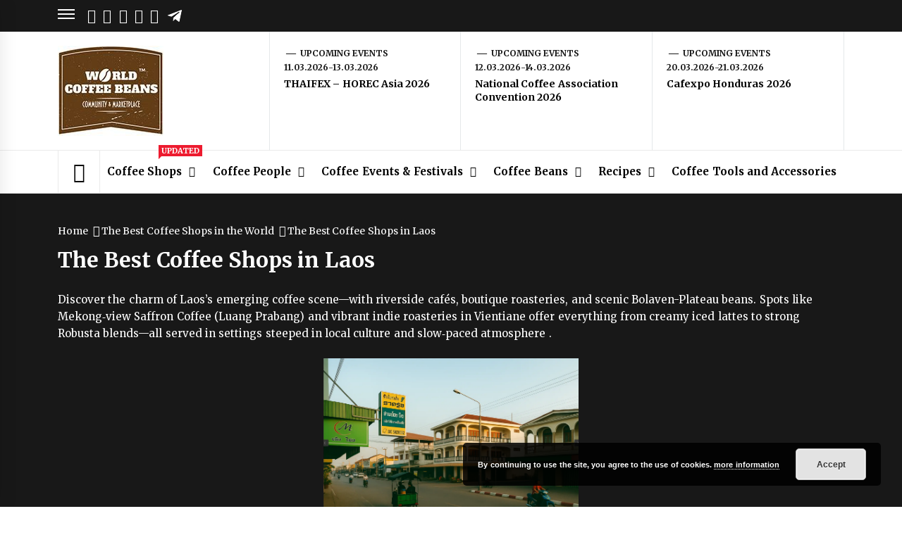

--- FILE ---
content_type: text/html; charset=UTF-8
request_url: https://worldcoffeebeans.com/coffee-shops/laos
body_size: 18223
content:
<!DOCTYPE html>
<html lang="en-US">
<head>
<!-- LCP Optimization -->
<link rel="preload" fetchpriority="high" as="image" href="/wp-content/uploads/2025/11/top-home-espresso-machines-for-every-budget.webp">
<meta charset="UTF-8">
<meta name="viewport" content="width=device-width, initial-scale=1.0, maximum-scale=1.0, user-scalable=no" />
<!-- Performance Optimizations -->
<link rel="preconnect" href="https://fonts.googleapis.com">
<link rel="preconnect" href="https://fonts.gstatic.com" crossorigin>
<link rel="preconnect" href="https://challenges.cloudflare.com">
<link rel="preload" as="script" href="https://challenges.cloudflare.com/turnstile/v0/api.js">
<!-- Deferred Third-party Connections -->
<link rel="preconnect" href="https://www.googletagmanager.com" crossorigin>
<link rel="preconnect" href="https://www.google-analytics.com" crossorigin>
<!-- Preload Critical Resources -->
<link rel="preload" as="font" href="https://worldcoffeebeans.com/wp-content/themes/news-base/assets/libraries/ionicons/fonts/ionicons.ttf?v=2.0.0" type="font/ttf" crossorigin>
<link rel="preload" as="image" href="/wp-content/uploads/2019/07/cropped-logo_website_w_tm.jpg">
<link rel="preload" as="style" href="https://worldcoffeebeans.com/wp-content/themes/news-base/style.css">
<!-- Font Loading Optimization -->
<link rel="preload" as="style" href="https://fonts.googleapis.com/css?family=Open%20Sans:400,400i,600,600i,700,700i|Merriweather:300,300i,400,400i,700,700i|Libre%20Franklin:400,400i,600,600i,700,700i&subset=latin,latin-ext&display=swap">
<link rel="stylesheet" href="https://fonts.googleapis.com/css?family=Open%20Sans:400,400i,600,600i,700,700i|Merriweather:300,300i,400,400i,700,700i|Libre%20Franklin:400,400i,600,600i,700,700i&subset=latin,latin-ext&display=swap" media="print" onload="this.media='all'">
<link rel="profile" href="http://gmpg.org/xfn/11">
<!-- Resource Hints Optimization -->
<script>
(function() {
// Preload LCP image with high priority
const lcp = document.createElement('link');
lcp.rel = 'preload';
lcp.as = 'image';
lcp.href = '/wp-content/uploads/2025/11/top-home-espresso-machines-for-every-budget.webp';
lcp.fetchPriority = 'high';
document.head.appendChild(lcp);
// Lower priority of non-critical resources
document.addEventListener('DOMContentLoaded', function() {
const deferJS = [
'jquery.matchHeight.min.js',
'jquery.sidr.min.js',
'theia-sticky-sidebar.min.js',
'jquery.magnific-popup.min.js'
];
document.querySelectorAll('script[src]').forEach(function(script) {
if (deferJS.some(js => script.src.includes(js))) {
script.setAttribute('defer', '');
}
});
});
})();
</script>
<style type="text/css">
.site #masthead .data-bg.header-middle a,
.site #masthead .data-bg.header-middle,
.site #masthead .data-bg.header-middle .site-branding,
.site #masthead .data-bg.header-middle .site-branding .site-title a {
color: #fff;
}
</style>
<meta name='robots' content='index, follow, max-image-preview:large, max-snippet:-1, max-video-preview:-1' />
<style>img:is([sizes="auto" i], [sizes^="auto," i]) { contain-intrinsic-size: 3000px 1500px }</style>
<!-- This site is optimized with the Yoast SEO plugin v25.4 - https://yoast.com/wordpress/plugins/seo/ -->
<title>The Best Coffee Shops in Laos</title>
<meta name="description" content="Every day, we are searching for the best coffee establishments in Laos and collecting them in this section." />
<link rel="canonical" href="https://worldcoffeebeans.com/coffee-shops/laos" />
<meta property="og:locale" content="en_US" />
<meta property="og:type" content="article" />
<meta property="og:title" content="The Best Coffee Shops in Laos" />
<meta property="og:description" content="Every day, we are searching for the best coffee establishments in Laos and collecting them in this section." />
<meta property="og:url" content="https://worldcoffeebeans.com/coffee-shops/laos" />
<meta property="og:site_name" content="World Coffee Beans" />
<meta name="twitter:card" content="summary_large_image" />
<script type="application/ld+json" class="yoast-schema-graph">{"@context":"https://schema.org","@graph":[{"@type":"CollectionPage","@id":"https://worldcoffeebeans.com/coffee-shops/laos","url":"https://worldcoffeebeans.com/coffee-shops/laos","name":"The Best Coffee Shops in Laos","isPartOf":{"@id":"https://worldcoffeebeans.com/#website"},"primaryImageOfPage":{"@id":"https://worldcoffeebeans.com/coffee-shops/laos#primaryimage"},"image":{"@id":"https://worldcoffeebeans.com/coffee-shops/laos#primaryimage"},"thumbnailUrl":"https://worldcoffeebeans.com/wp-content/uploads/2020/03/img_6284.jpg","description":"Every day, we are searching for the best coffee establishments in Laos and collecting them in this section.","breadcrumb":{"@id":"https://worldcoffeebeans.com/coffee-shops/laos#breadcrumb"},"inLanguage":"en-US"},{"@type":"ImageObject","inLanguage":"en-US","@id":"https://worldcoffeebeans.com/coffee-shops/laos#primaryimage","url":"https://worldcoffeebeans.com/wp-content/uploads/2020/03/img_6284.jpg","contentUrl":"https://worldcoffeebeans.com/wp-content/uploads/2020/03/img_6284.jpg","width":933,"height":700,"caption":"Le Corbeau"},{"@type":"BreadcrumbList","@id":"https://worldcoffeebeans.com/coffee-shops/laos#breadcrumb","itemListElement":[{"@type":"ListItem","position":1,"name":"Home","item":"https://worldcoffeebeans.com/"},{"@type":"ListItem","position":2,"name":"The Best Coffee Shops in the World","item":"https://worldcoffeebeans.com/coffee-shops"},{"@type":"ListItem","position":3,"name":"The Best Coffee Shops in Laos"}]},{"@type":"WebSite","@id":"https://worldcoffeebeans.com/#website","url":"https://worldcoffeebeans.com/","name":"World Coffee Beans","description":"Coffee Community &amp; Online Shop with Beans from Roasters Around the World","publisher":{"@id":"https://worldcoffeebeans.com/#organization"},"potentialAction":[{"@type":"SearchAction","target":{"@type":"EntryPoint","urlTemplate":"https://worldcoffeebeans.com/?s={search_term_string}"},"query-input":{"@type":"PropertyValueSpecification","valueRequired":true,"valueName":"search_term_string"}}],"inLanguage":"en-US"},{"@type":"Organization","@id":"https://worldcoffeebeans.com/#organization","name":"World Coffee Beans","url":"https://worldcoffeebeans.com/","logo":{"@type":"ImageObject","inLanguage":"en-US","@id":"https://worldcoffeebeans.com/#/schema/logo/image/","url":"https://worldcoffeebeans.com/wp-content/uploads/2019/07/cropped-logo_website_w_tm.jpg","contentUrl":"https://worldcoffeebeans.com/wp-content/uploads/2019/07/cropped-logo_website_w_tm.jpg","width":150,"height":128,"caption":"World Coffee Beans"},"image":{"@id":"https://worldcoffeebeans.com/#/schema/logo/image/"}}]}</script>
<!-- / Yoast SEO plugin. -->
<link rel='dns-prefetch' href='//challenges.cloudflare.com' />
<link rel='dns-prefetch' href='//cdn.thememattic.com' />
<link rel='dns-prefetch' href='//www.googletagmanager.com' />
<link rel='dns-prefetch' href='//fonts.googleapis.com' />
<link rel="alternate" type="application/rss+xml" title="World Coffee Beans &raquo; Feed" href="https://worldcoffeebeans.com/feed" />
<link rel="alternate" type="application/rss+xml" title="World Coffee Beans &raquo; Comments Feed" href="https://worldcoffeebeans.com/comments/feed" />
<link rel="alternate" type="application/rss+xml" title="World Coffee Beans &raquo; The Best Coffee Shops in Laos Category Feed" href="https://worldcoffeebeans.com/coffee-shops/laos/feed" />
<!-- <link rel='stylesheet' id='wp-block-library-css' href='https://worldcoffeebeans.com/wp-includes/css/dist/block-library/style.min.css?ver=6.8.3' type='text/css' media='all' /> -->
<link rel="stylesheet" type="text/css" href="//worldcoffeebeans.com/wp-content/cache/wpfc-minified/ldyohzam/h5c3t.css" media="all"/>
<style id='classic-theme-styles-inline-css' type='text/css'>
/*! This file is auto-generated */
.wp-block-button__link{color:#fff;background-color:#32373c;border-radius:9999px;box-shadow:none;text-decoration:none;padding:calc(.667em + 2px) calc(1.333em + 2px);font-size:1.125em}.wp-block-file__button{background:#32373c;color:#fff;text-decoration:none}
</style>
<!-- <link rel='stylesheet' id='wpda_countdown_gutenberg_css-css' href='https://worldcoffeebeans.com/wp-content/plugins/widget-countdown/includes/gutenberg/style.css?ver=6.8.3' type='text/css' media='all' /> -->
<link rel="stylesheet" type="text/css" href="//worldcoffeebeans.com/wp-content/cache/wpfc-minified/f5ozo01m/h5c3t.css" media="all"/>
<style id='wppb-edit-profile-style-inline-css' type='text/css'>
</style>
<style id='wppb-login-style-inline-css' type='text/css'>
</style>
<style id='wppb-recover-password-style-inline-css' type='text/css'>
</style>
<style id='wppb-register-style-inline-css' type='text/css'>
</style>
<!-- <link rel='stylesheet' id='mpp_gutenberg-css' href='https://worldcoffeebeans.com/wp-content/plugins/profile-builder/add-ons-free/user-profile-picture/dist/blocks.style.build.css?ver=2.6.0' type='text/css' media='all' /> -->
<link rel="stylesheet" type="text/css" href="//worldcoffeebeans.com/wp-content/cache/wpfc-minified/d66whxfd/h5c3t.css" media="all"/>
<style id='global-styles-inline-css' type='text/css'>
:root{--wp--preset--aspect-ratio--square: 1;--wp--preset--aspect-ratio--4-3: 4/3;--wp--preset--aspect-ratio--3-4: 3/4;--wp--preset--aspect-ratio--3-2: 3/2;--wp--preset--aspect-ratio--2-3: 2/3;--wp--preset--aspect-ratio--16-9: 16/9;--wp--preset--aspect-ratio--9-16: 9/16;--wp--preset--color--black: #000000;--wp--preset--color--cyan-bluish-gray: #abb8c3;--wp--preset--color--white: #ffffff;--wp--preset--color--pale-pink: #f78da7;--wp--preset--color--vivid-red: #cf2e2e;--wp--preset--color--luminous-vivid-orange: #ff6900;--wp--preset--color--luminous-vivid-amber: #fcb900;--wp--preset--color--light-green-cyan: #7bdcb5;--wp--preset--color--vivid-green-cyan: #00d084;--wp--preset--color--pale-cyan-blue: #8ed1fc;--wp--preset--color--vivid-cyan-blue: #0693e3;--wp--preset--color--vivid-purple: #9b51e0;--wp--preset--gradient--vivid-cyan-blue-to-vivid-purple: linear-gradient(135deg,rgba(6,147,227,1) 0%,rgb(155,81,224) 100%);--wp--preset--gradient--light-green-cyan-to-vivid-green-cyan: linear-gradient(135deg,rgb(122,220,180) 0%,rgb(0,208,130) 100%);--wp--preset--gradient--luminous-vivid-amber-to-luminous-vivid-orange: linear-gradient(135deg,rgba(252,185,0,1) 0%,rgba(255,105,0,1) 100%);--wp--preset--gradient--luminous-vivid-orange-to-vivid-red: linear-gradient(135deg,rgba(255,105,0,1) 0%,rgb(207,46,46) 100%);--wp--preset--gradient--very-light-gray-to-cyan-bluish-gray: linear-gradient(135deg,rgb(238,238,238) 0%,rgb(169,184,195) 100%);--wp--preset--gradient--cool-to-warm-spectrum: linear-gradient(135deg,rgb(74,234,220) 0%,rgb(151,120,209) 20%,rgb(207,42,186) 40%,rgb(238,44,130) 60%,rgb(251,105,98) 80%,rgb(254,248,76) 100%);--wp--preset--gradient--blush-light-purple: linear-gradient(135deg,rgb(255,206,236) 0%,rgb(152,150,240) 100%);--wp--preset--gradient--blush-bordeaux: linear-gradient(135deg,rgb(254,205,165) 0%,rgb(254,45,45) 50%,rgb(107,0,62) 100%);--wp--preset--gradient--luminous-dusk: linear-gradient(135deg,rgb(255,203,112) 0%,rgb(199,81,192) 50%,rgb(65,88,208) 100%);--wp--preset--gradient--pale-ocean: linear-gradient(135deg,rgb(255,245,203) 0%,rgb(182,227,212) 50%,rgb(51,167,181) 100%);--wp--preset--gradient--electric-grass: linear-gradient(135deg,rgb(202,248,128) 0%,rgb(113,206,126) 100%);--wp--preset--gradient--midnight: linear-gradient(135deg,rgb(2,3,129) 0%,rgb(40,116,252) 100%);--wp--preset--font-size--small: 13px;--wp--preset--font-size--medium: 20px;--wp--preset--font-size--large: 36px;--wp--preset--font-size--x-large: 42px;--wp--preset--spacing--20: 0.44rem;--wp--preset--spacing--30: 0.67rem;--wp--preset--spacing--40: 1rem;--wp--preset--spacing--50: 1.5rem;--wp--preset--spacing--60: 2.25rem;--wp--preset--spacing--70: 3.38rem;--wp--preset--spacing--80: 5.06rem;--wp--preset--shadow--natural: 6px 6px 9px rgba(0, 0, 0, 0.2);--wp--preset--shadow--deep: 12px 12px 50px rgba(0, 0, 0, 0.4);--wp--preset--shadow--sharp: 6px 6px 0px rgba(0, 0, 0, 0.2);--wp--preset--shadow--outlined: 6px 6px 0px -3px rgba(255, 255, 255, 1), 6px 6px rgba(0, 0, 0, 1);--wp--preset--shadow--crisp: 6px 6px 0px rgba(0, 0, 0, 1);}:where(.is-layout-flex){gap: 0.5em;}:where(.is-layout-grid){gap: 0.5em;}body .is-layout-flex{display: flex;}.is-layout-flex{flex-wrap: wrap;align-items: center;}.is-layout-flex > :is(*, div){margin: 0;}body .is-layout-grid{display: grid;}.is-layout-grid > :is(*, div){margin: 0;}:where(.wp-block-columns.is-layout-flex){gap: 2em;}:where(.wp-block-columns.is-layout-grid){gap: 2em;}:where(.wp-block-post-template.is-layout-flex){gap: 1.25em;}:where(.wp-block-post-template.is-layout-grid){gap: 1.25em;}.has-black-color{color: var(--wp--preset--color--black) !important;}.has-cyan-bluish-gray-color{color: var(--wp--preset--color--cyan-bluish-gray) !important;}.has-white-color{color: var(--wp--preset--color--white) !important;}.has-pale-pink-color{color: var(--wp--preset--color--pale-pink) !important;}.has-vivid-red-color{color: var(--wp--preset--color--vivid-red) !important;}.has-luminous-vivid-orange-color{color: var(--wp--preset--color--luminous-vivid-orange) !important;}.has-luminous-vivid-amber-color{color: var(--wp--preset--color--luminous-vivid-amber) !important;}.has-light-green-cyan-color{color: var(--wp--preset--color--light-green-cyan) !important;}.has-vivid-green-cyan-color{color: var(--wp--preset--color--vivid-green-cyan) !important;}.has-pale-cyan-blue-color{color: var(--wp--preset--color--pale-cyan-blue) !important;}.has-vivid-cyan-blue-color{color: var(--wp--preset--color--vivid-cyan-blue) !important;}.has-vivid-purple-color{color: var(--wp--preset--color--vivid-purple) !important;}.has-black-background-color{background-color: var(--wp--preset--color--black) !important;}.has-cyan-bluish-gray-background-color{background-color: var(--wp--preset--color--cyan-bluish-gray) !important;}.has-white-background-color{background-color: var(--wp--preset--color--white) !important;}.has-pale-pink-background-color{background-color: var(--wp--preset--color--pale-pink) !important;}.has-vivid-red-background-color{background-color: var(--wp--preset--color--vivid-red) !important;}.has-luminous-vivid-orange-background-color{background-color: var(--wp--preset--color--luminous-vivid-orange) !important;}.has-luminous-vivid-amber-background-color{background-color: var(--wp--preset--color--luminous-vivid-amber) !important;}.has-light-green-cyan-background-color{background-color: var(--wp--preset--color--light-green-cyan) !important;}.has-vivid-green-cyan-background-color{background-color: var(--wp--preset--color--vivid-green-cyan) !important;}.has-pale-cyan-blue-background-color{background-color: var(--wp--preset--color--pale-cyan-blue) !important;}.has-vivid-cyan-blue-background-color{background-color: var(--wp--preset--color--vivid-cyan-blue) !important;}.has-vivid-purple-background-color{background-color: var(--wp--preset--color--vivid-purple) !important;}.has-black-border-color{border-color: var(--wp--preset--color--black) !important;}.has-cyan-bluish-gray-border-color{border-color: var(--wp--preset--color--cyan-bluish-gray) !important;}.has-white-border-color{border-color: var(--wp--preset--color--white) !important;}.has-pale-pink-border-color{border-color: var(--wp--preset--color--pale-pink) !important;}.has-vivid-red-border-color{border-color: var(--wp--preset--color--vivid-red) !important;}.has-luminous-vivid-orange-border-color{border-color: var(--wp--preset--color--luminous-vivid-orange) !important;}.has-luminous-vivid-amber-border-color{border-color: var(--wp--preset--color--luminous-vivid-amber) !important;}.has-light-green-cyan-border-color{border-color: var(--wp--preset--color--light-green-cyan) !important;}.has-vivid-green-cyan-border-color{border-color: var(--wp--preset--color--vivid-green-cyan) !important;}.has-pale-cyan-blue-border-color{border-color: var(--wp--preset--color--pale-cyan-blue) !important;}.has-vivid-cyan-blue-border-color{border-color: var(--wp--preset--color--vivid-cyan-blue) !important;}.has-vivid-purple-border-color{border-color: var(--wp--preset--color--vivid-purple) !important;}.has-vivid-cyan-blue-to-vivid-purple-gradient-background{background: var(--wp--preset--gradient--vivid-cyan-blue-to-vivid-purple) !important;}.has-light-green-cyan-to-vivid-green-cyan-gradient-background{background: var(--wp--preset--gradient--light-green-cyan-to-vivid-green-cyan) !important;}.has-luminous-vivid-amber-to-luminous-vivid-orange-gradient-background{background: var(--wp--preset--gradient--luminous-vivid-amber-to-luminous-vivid-orange) !important;}.has-luminous-vivid-orange-to-vivid-red-gradient-background{background: var(--wp--preset--gradient--luminous-vivid-orange-to-vivid-red) !important;}.has-very-light-gray-to-cyan-bluish-gray-gradient-background{background: var(--wp--preset--gradient--very-light-gray-to-cyan-bluish-gray) !important;}.has-cool-to-warm-spectrum-gradient-background{background: var(--wp--preset--gradient--cool-to-warm-spectrum) !important;}.has-blush-light-purple-gradient-background{background: var(--wp--preset--gradient--blush-light-purple) !important;}.has-blush-bordeaux-gradient-background{background: var(--wp--preset--gradient--blush-bordeaux) !important;}.has-luminous-dusk-gradient-background{background: var(--wp--preset--gradient--luminous-dusk) !important;}.has-pale-ocean-gradient-background{background: var(--wp--preset--gradient--pale-ocean) !important;}.has-electric-grass-gradient-background{background: var(--wp--preset--gradient--electric-grass) !important;}.has-midnight-gradient-background{background: var(--wp--preset--gradient--midnight) !important;}.has-small-font-size{font-size: var(--wp--preset--font-size--small) !important;}.has-medium-font-size{font-size: var(--wp--preset--font-size--medium) !important;}.has-large-font-size{font-size: var(--wp--preset--font-size--large) !important;}.has-x-large-font-size{font-size: var(--wp--preset--font-size--x-large) !important;}
:where(.wp-block-post-template.is-layout-flex){gap: 1.25em;}:where(.wp-block-post-template.is-layout-grid){gap: 1.25em;}
:where(.wp-block-columns.is-layout-flex){gap: 2em;}:where(.wp-block-columns.is-layout-grid){gap: 2em;}
:root :where(.wp-block-pullquote){font-size: 1.5em;line-height: 1.6;}
</style>
<!-- <link rel='stylesheet' id='contact-form-7-css' href='https://worldcoffeebeans.com/wp-content/plugins/contact-form-7/includes/css/styles.css?ver=6.1' type='text/css' media='all' /> -->
<!-- <link rel='stylesheet' id='wpos-slick-style-css' href='https://worldcoffeebeans.com/wp-content/plugins/post-category-image-with-grid-and-slider/assets/css/slick.css?ver=1.5.3' type='text/css' media='all' /> -->
<!-- <link rel='stylesheet' id='pciwgas-publlic-style-css' href='https://worldcoffeebeans.com/wp-content/plugins/post-category-image-with-grid-and-slider/assets/css/pciwgas-public.css?ver=1.5.3' type='text/css' media='all' /> -->
<!-- <link rel='stylesheet' id='jquery-slick-css' href='https://worldcoffeebeans.com/wp-content/themes/news-base/assets/libraries/slick/css/slick.min.css?ver=6.8.3' type='text/css' media='all' /> -->
<!-- <link rel='stylesheet' id='ionicons-css' href='https://worldcoffeebeans.com/wp-content/themes/news-base/assets/libraries/ionicons/css/ionicons.min.css?ver=6.8.3' type='text/css' media='all' /> -->
<!-- <link rel='stylesheet' id='bootstrap-css' href='https://worldcoffeebeans.com/wp-content/themes/news-base/assets/libraries/bootstrap/css/bootstrap.min.css?ver=5.0.2' type='text/css' media='all' /> -->
<!-- <link rel='stylesheet' id='sidr-nav-css' href='https://worldcoffeebeans.com/wp-content/themes/news-base/assets/libraries/sidr/css/jquery.sidr.css?ver=6.8.3' type='text/css' media='all' /> -->
<!-- <link rel='stylesheet' id='magnific-popup-css' href='https://worldcoffeebeans.com/wp-content/themes/news-base/assets/libraries/magnific-popup/magnific-popup.css?ver=6.8.3' type='text/css' media='all' /> -->
<!-- <link rel='stylesheet' id='news-base-style-css' href='https://worldcoffeebeans.com/wp-content/themes/news-base/style.css?ver=1.1.7' type='text/css' media='all' /> -->
<link rel="stylesheet" type="text/css" href="//worldcoffeebeans.com/wp-content/cache/wpfc-minified/98vqu5mr/e7k2c.css" media="all"/>
<link rel='stylesheet' id='news-base-google-fonts-css' href='//fonts.googleapis.com/css?family=Open%20Sans:400,400i,600,600i,700,700i|Merriweather:300,300i,400,400i,700,700i|Libre%20Franklin:400,400i,600,600i,700,700i&#038;subset=latin,latin-ext' type='text/css' media='all' />
<link rel="preload" class="mv-grow-style" href="https://worldcoffeebeans.com/wp-content/plugins/social-pug/assets/dist/style-frontend-pro.css?ver=1.35.1" as="style"><noscript><link rel='stylesheet' id='dpsp-frontend-style-pro-css' href='https://worldcoffeebeans.com/wp-content/plugins/social-pug/assets/dist/style-frontend-pro.css?ver=1.35.1' type='text/css' media='all' />
</noscript><style id='dpsp-frontend-style-pro-inline-css' type='text/css'>
@media screen and ( max-width : 720px ) {
.dpsp-content-wrapper.dpsp-hide-on-mobile,
.dpsp-share-text.dpsp-hide-on-mobile {
display: none;
}
.dpsp-has-spacing .dpsp-networks-btns-wrapper li {
margin:0 2% 10px 0;
}
.dpsp-network-btn.dpsp-has-label:not(.dpsp-has-count) {
max-height: 40px;
padding: 0;
justify-content: center;
}
.dpsp-content-wrapper.dpsp-size-small .dpsp-network-btn.dpsp-has-label:not(.dpsp-has-count){
max-height: 32px;
}
.dpsp-content-wrapper.dpsp-size-large .dpsp-network-btn.dpsp-has-label:not(.dpsp-has-count){
max-height: 46px;
}
}
</style>
<!-- <link rel='stylesheet' id='wppb_stylesheet-css' href='https://worldcoffeebeans.com/wp-content/plugins/profile-builder/assets/css/style-front-end.css?ver=3.14.0' type='text/css' media='all' /> -->
<link rel="stylesheet" type="text/css" href="//worldcoffeebeans.com/wp-content/cache/wpfc-minified/q90ot3o5/h5c3t.css" media="all"/>
<script src='//worldcoffeebeans.com/wp-content/cache/wpfc-minified/8n6ukp3l/h5c3t.js' type="text/javascript"></script>
<!-- <script type="text/javascript" src="https://worldcoffeebeans.com/wp-includes/js/jquery/jquery.min.js?ver=3.7.1" id="jquery-core-js"></script> -->
<!-- <script type="text/javascript" src="https://worldcoffeebeans.com/wp-includes/js/jquery/jquery-migrate.min.js?ver=3.4.1" id="jquery-migrate-js"></script> -->
<!-- Google tag (gtag.js) snippet added by Site Kit -->
<!-- Google Analytics snippet added by Site Kit -->
<script type="text/javascript" src="https://www.googletagmanager.com/gtag/js?id=GT-P3NG7QF" id="google_gtagjs-js" async></script>
<script type="text/javascript" id="google_gtagjs-js-after">
/* <![CDATA[ */
window.dataLayer = window.dataLayer || [];function gtag(){dataLayer.push(arguments);}
gtag("set","linker",{"domains":["worldcoffeebeans.com"]});
gtag("js", new Date());
gtag("set", "developer_id.dZTNiMT", true);
gtag("config", "GT-P3NG7QF");
window._googlesitekit = window._googlesitekit || {}; window._googlesitekit.throttledEvents = []; window._googlesitekit.gtagEvent = (name, data) => { var key = JSON.stringify( { name, data } ); if ( !! window._googlesitekit.throttledEvents[ key ] ) { return; } window._googlesitekit.throttledEvents[ key ] = true; setTimeout( () => { delete window._googlesitekit.throttledEvents[ key ]; }, 5 ); gtag( "event", name, { ...data, event_source: "site-kit" } ); }; 
/* ]]> */
</script>
<link rel="https://api.w.org/" href="https://worldcoffeebeans.com/wp-json/" /><link rel="alternate" title="JSON" type="application/json" href="https://worldcoffeebeans.com/wp-json/wp/v2/categories/280" /><link rel="EditURI" type="application/rsd+xml" title="RSD" href="https://worldcoffeebeans.com/xmlrpc.php?rsd" />
<meta name="generator" content="WordPress 6.8.3" />
<!-- Custom Logo: hide header text -->
<style id="custom-logo-css" type="text/css">
.site-title, .site-description {
position: absolute;
clip-path: inset(50%);
}
</style>
<meta name="generator" content="Site Kit by Google 1.170.0" /><meta name="hubbub-info" description="Hubbub 1.35.1">		<style type="text/css" id="wp-custom-css">
body, button, input, select, textarea, .primary-font {
color: #181818;
font-family: Merriweather, serif;
}
#content-container {
border-bottom: none;
}
.suggestBtn a {
width: 30%;
font-size: 1.2em;
text-transform: uppercase;
background-color: rgb(239, 185, 63) !important;
color: rgb(0, 0, 0) !important;
padding: 15px;
border-radius: 10px;
}
.widget ol, .widget ul, .widget.widget_block ol, .widget.widget_block ul {
counter-reset: section;
}
#menu-side-bar-menu-russia li ul, #menu-side-bar-menu-english li ul {
list-style-position: inside;
padding: 10px 0 0 25px;
font-style: italic;
font-weight: 700;
font-size: .8375rem;
list-style: disc;
color: #545454 !important;
}
.coffee_shop_info{list-style: none; padding: 0; margin: 10px 0 10px 10px}
.coffee_shop_info li {width: 100%}
.coffee_shop_info li:before {
display: inline-block;
font-family: "Ionicons";
font-style: normal;
font-weight: normal;
font-variant: normal;
text-transform: none;
text-rendering: auto;
vertical-align: middle;
font-size: 20px;
height: 45px;
line-height: 41px;
padding-right: 5px;
-webkit-font-smoothing: antialiased;
-moz-osx-font-smoothing: grayscale;
}
.coffee_shop_info li span{font-weight: bold}
article .entry-content a, .coffee_shop_info li a{color: #ed1b2f; text-decoration: underline}
article .entry-content a:hover, .coffee_shop_info li a:hover{text-decoration: none}
.rating_block_my a:hover{text-decoration: none}
.rating_block_my a{color: #fff; text-decoration: underline}
.coffee_shop_info li:nth-child(1):before{content: "\f3b3"}   
.coffee_shop_info li:nth-child(2):before{content: "\f4b9"}   
.coffee_shop_info li:nth-child(3):before{content: "\f456"}   
.coffee_shop_info li:nth-child(4):before{content: "\f231"}    
.coffee_shop_info li:nth-child(5):before{content: "\f351"}   
.coffee_shop_info li:nth-child(6):before{content: "\f38c"}   
.social-icons ul a[href*="t.me"] {
background: url("/wp-content/img/telegram_black.png") no-repeat left center;
padding-left: 30px;
}
.top-bar .social-icons ul a[href*="t.me"] {
background: url("/wp-content/img/telegram_white.png") no-repeat 5px center;
padding: 10px 10px 10px 15px;
}
.widget .social-widget-menu ul li a[href*="t.me"] {
background: #178eca url("/wp-content/img/telegram_white.png") no-repeat 15px center;
padding-left: 50px;
}
.top-bar .social-icons ul a[href*="yandex.ru"] {
background: url("/wp-content/img/zen_white_20x20.png") no-repeat 3px center;
padding: 10px 10px 10px 13px;
background-size: 18px 18px
}
.social-icons ul a[href*="yandex.ru"] {
background: url("/wp-content/img/zen_20x20.png") no-repeat left top;
padding-left: 25px;
background-size: 16px 16px
}
.widget .social-widget-menu ul li a[href*="yandex.ru"] {
background: #ff0000 url("/wp-content/img/zen_white_20x20.png") no-repeat 15px center;
padding-left: 50px;
}
.pciwgas-cat-wrap .pciwgas-title a {
color: #fff;
}
.pciwgas-cat-img,
.pciwgas-img-wrapper {
max-height: 240px !important;
}
@media (max-width: 768px) {
.fullwidth-banner-mobile-hidden {
display: none !important; /* Completely hide the block */
}
.data-bg-banner {
display: none;
}
body, button, input, select, textarea, .primary-font {
font-family: Times;
}
.main-navigation {
display: none;
}
}
.entry-content h2 {
margin: 4rem 0 2rem;
}
.wp-block-embed__wrapper iframe {
width: 100%;
min-height: 430px;
}
.entry-content .wp-block-image ,
.entry-content img.size-full {
margin: 10px 0 25px;
}
.slick-track .popup-video {
display: none;
}
.h3, h3 {
font-size: 1.45rem;
}
.special {
background-color: rgb(235 232 219 / 70%);
padding: 20px;
}		</style>
</head>
<body class="archive category category-laos category-280 wp-custom-logo wp-theme-news-base group-blog hfeed right-sidebar ">
<div id="page"
class="site full-screen-layout">
<a class="skip-link screen-reader-text" href="#main">Skip to content</a>
<header id="masthead" class="site-header" role="banner">
<div class="top-bar">
<div class="container">
<div class="d-flex">
<div class="top-bar-items popular-post">
<a href="#trendingCollapse" class="trending-news">
<span class="burger-bars">
<span></span>
<span></span>
<span></span>
</span>
</a>
</div>
<div class="top-bar-items tm-social-share">
<div class="social-icons">
<div class="menu-social-menu-container"><ul id="social-menu" class=""><li id="menu-item-1642" class="menu-item menu-item-type-custom menu-item-object-custom menu-item-1642"><a href="https://www.facebook.com/worldcoffeebeans"><span class="screen-reader-text">Facebook</span></a></li>
<li id="menu-item-1643" class="menu-item menu-item-type-custom menu-item-object-custom menu-item-1643"><a href="https://www.youtube.com/channel/UCGrGMAjpO-ZkbKA19k5pKcA"><span class="screen-reader-text">YouTube</span></a></li>
<li id="menu-item-1644" class="menu-item menu-item-type-custom menu-item-object-custom menu-item-1644"><a href="https://www.instagram.com/worldcoffeebeans"><span class="screen-reader-text">Instagram</span></a></li>
<li id="menu-item-1645" class="menu-item menu-item-type-custom menu-item-object-custom menu-item-1645"><a href="https://twitter.com/worldcoffeebean"><span class="screen-reader-text">Twitter</span></a></li>
<li id="menu-item-1646" class="menu-item menu-item-type-custom menu-item-object-custom menu-item-1646"><a href="https://www.pinterest.com/worldcoffeebeans"><span class="screen-reader-text">Pinterest</span></a></li>
<li id="menu-item-4852" class="menu-item menu-item-type-custom menu-item-object-custom menu-item-4852"><a href="https://t.me/worldcoffeebean"><span class="screen-reader-text">Telegram</span></a></li>
</ul></div>                            </div>
</div>
<div class="top-bar-items pull-right ms-auto d-none  d-md-block">
</div>
</div>
</div>
</div>
<div class="header-middle " data-background="">
<div class="container">
<div class="row-flex">
<div class="topbar-left">
<div class="site-branding">
<a href="https://worldcoffeebeans.com/" class="custom-logo-link" rel="home"><img width="150" height="128" src="https://worldcoffeebeans.com/wp-content/uploads/2019/07/cropped-logo_website_w_tm.jpg" class="custom-logo" alt="World Coffee Beans" decoding="async" /></a>                            <span class="site-title">
<a href="https://worldcoffeebeans.com/" rel="home">
World Coffee Beans                                </a>
</span>
<p class="site-description"><span>Coffee Community &amp; Online Shop with Beans from Roasters Around the World</span></p>
</div>
</div>
<div class="topbar-right d-none  d-md-block">
<div class="tm-exclusive">
<div class="exclusive-items">
<figure class="tm-article-item">
<figcaption class="figcaption-2">
<div class="item-metadata item-metadata-1 posted-on">
Upcoming Events<br/> 11.03.2026-13.03.2026                                                    </div>
<h3 class="item-title item-title-small">
<a href="https://worldcoffeebeans.com/coffee-events/thaifex-horec-asia-2026-7246">THAIFEX – HOREC Asia 2026</a>
</h3>
</figcaption>
</figure>
</div>
<div class="exclusive-items">
<figure class="tm-article-item">
<figcaption class="figcaption-2">
<div class="item-metadata item-metadata-1 posted-on">
Upcoming Events<br/> 12.03.2026-14.03.2026                                                    </div>
<h3 class="item-title item-title-small">
<a href="https://worldcoffeebeans.com/coffee-events/national-coffee-association-convention-2026-7233">National Coffee Association Convention 2026</a>
</h3>
</figcaption>
</figure>
</div>
<div class="exclusive-items">
<figure class="tm-article-item">
<figcaption class="figcaption-2">
<div class="item-metadata item-metadata-1 posted-on">
Upcoming Events<br/> 20.03.2026-21.03.2026                                                    </div>
<h3 class="item-title item-title-small">
<a href="https://worldcoffeebeans.com/coffee-events/cafexpo-honduras-2026-7234">Cafexpo Honduras 2026</a>
</h3>
</figcaption>
</figure>
</div>
</div>
</div>
</div>
</div>
</div>
<div class="navigation-bar">
<div class="container">
<nav class="main-navigation" role="navigation">
<span class="toggle-menu" aria-controls="primary-menu" aria-expanded="false" tabindex="0">
<span class="screen-reader-text">
Primary Menu                        </span>
<i class="ham"></i>
</span>
<div class="menu"><ul id="primary-menu" class="menu"><li class="base-address"><a href=https://worldcoffeebeans.com><span class="ion-ios-home"></span></a></li><li id="menu-item-164" class="mega-menu menu-item menu-item-type-taxonomy menu-item-object-category current-category-ancestor menu-item-has-children menu-item-164"><a href="https://worldcoffeebeans.com/coffee-shops">Coffee Shops<span class="menu-description">Updated</span></a><ul class="sub-menu"><li class="sub-cat-list"><ul><li class="current" data-id="cat-27"><a href="https://worldcoffeebeans.com/coffee-shops">All</a></li><li data-id="cat-463"><a href="https://worldcoffeebeans.com/coffee-shops/japan">The Best Coffee Shops in Japan</a></li><li data-id="cat-31"><a href="https://worldcoffeebeans.com/coffee-shops/thailand">The Best Coffee Shops in Thailand</a></li><li data-id="cat-280"><a href="https://worldcoffeebeans.com/coffee-shops/laos">The Best Coffee Shops in Laos</a></li><li data-id="cat-166"><a href="https://worldcoffeebeans.com/coffee-shops/hong-kong">The Best Coffee Shops in Hong Kong</a></li><li data-id="cat-33"><a href="https://worldcoffeebeans.com/coffee-shops/russia">The Best Coffee Shops in Russia</a></li><li data-id="cat-121"><a href="https://worldcoffeebeans.com/coffee-shops/belarus">The Best Coffee Shops in Belarus</a></li></ul></li><li class="sub-cat-posts"><div class="sub-cat current cat-27"><ul>                <li>
<div class="post mega-menu-post has-post-thumbnail">
<figure class="featured-img">
<span class="data-bg data-bg-2" data-background="https://worldcoffeebeans.com/wp-content/uploads/2026/01/6958fbfea7caf-img_8131-300x225.webp"></span>
</figure>
<div class="post-content">
<div class="post-header">
<p class="post-title">
<a href="https://worldcoffeebeans.com/coffee-shops/thailand/hoklhong-coffee-chiang-dao-thailand-review-7675">Hoklhong Coffee &#8211; Chiang Dao, Thailand Review</a>
</p>
</div>
</div>
</div>
</li>                 <li>
<div class="post mega-menu-post has-post-thumbnail">
<figure class="featured-img">
<span class="data-bg data-bg-2" data-background="https://worldcoffeebeans.com/wp-content/uploads/2026/01/6957d0c5ec03d-img_8023-300x225.webp"></span>
</figure>
<div class="post-content">
<div class="post-header">
<p class="post-title">
<a href="https://worldcoffeebeans.com/coffee-shops/thailand/tribe-coffee-rongwua-chiang-dao-thailand-review-7667">Tribe coffee rongwua &#8211; Chiang Dao, Thailand Review</a>
</p>
</div>
</div>
</div>
</li>                 <li>
<div class="post mega-menu-post has-post-thumbnail">
<figure class="featured-img">
<span class="data-bg data-bg-2" data-background="https://worldcoffeebeans.com/wp-content/uploads/2025/12/6945fd58f270b-img_7648-300x225.webp"></span>
</figure>
<div class="post-content">
<div class="post-header">
<p class="post-title">
<a href="https://worldcoffeebeans.com/coffee-shops/thailand/chiangmai/blue-coffee-at-agriculture-cmu-chiang-mai-thailand-review-7637">Blue coffee at Agriculture CMU &#8211; Chiang Mai, Thailand Review</a>
</p>
</div>
</div>
</div>
</li> </ul></div><div class="sub-cat cat-463"><ul>                <li>
<div class="post mega-menu-post has-post-thumbnail">
<figure class="featured-img">
<span class="data-bg data-bg-2" data-background="https://worldcoffeebeans.com/wp-content/uploads/2025/08/68a676526bd25-b1a9f8cf-a14c-434e-b55f-a568ecefdfdd-300x225.webp"></span>
</figure>
<div class="post-content">
<div class="post-header">
<p class="post-title">
<a href="https://worldcoffeebeans.com/coffee-shops/japan/coffee-sakura-aichi-seto-japan-review-5770">Coffee SAKURA &#8211; Aichi, Seto, Japan Review</a>
</p>
</div>
</div>
</div>
</li> </ul></div><div class="sub-cat cat-31"><ul>                <li>
<div class="post mega-menu-post has-post-thumbnail">
<figure class="featured-img">
<span class="data-bg data-bg-2" data-background="https://worldcoffeebeans.com/wp-content/uploads/2026/01/6958fbfea7caf-img_8131-300x225.webp"></span>
</figure>
<div class="post-content">
<div class="post-header">
<p class="post-title">
<a href="https://worldcoffeebeans.com/coffee-shops/thailand/hoklhong-coffee-chiang-dao-thailand-review-7675">Hoklhong Coffee &#8211; Chiang Dao, Thailand Review</a>
</p>
</div>
</div>
</div>
</li>                 <li>
<div class="post mega-menu-post has-post-thumbnail">
<figure class="featured-img">
<span class="data-bg data-bg-2" data-background="https://worldcoffeebeans.com/wp-content/uploads/2026/01/6957d0c5ec03d-img_8023-300x225.webp"></span>
</figure>
<div class="post-content">
<div class="post-header">
<p class="post-title">
<a href="https://worldcoffeebeans.com/coffee-shops/thailand/tribe-coffee-rongwua-chiang-dao-thailand-review-7667">Tribe coffee rongwua &#8211; Chiang Dao, Thailand Review</a>
</p>
</div>
</div>
</div>
</li>                 <li>
<div class="post mega-menu-post has-post-thumbnail">
<figure class="featured-img">
<span class="data-bg data-bg-2" data-background="https://worldcoffeebeans.com/wp-content/uploads/2025/12/6945fd58f270b-img_7648-300x225.webp"></span>
</figure>
<div class="post-content">
<div class="post-header">
<p class="post-title">
<a href="https://worldcoffeebeans.com/coffee-shops/thailand/chiangmai/blue-coffee-at-agriculture-cmu-chiang-mai-thailand-review-7637">Blue coffee at Agriculture CMU &#8211; Chiang Mai, Thailand Review</a>
</p>
</div>
</div>
</div>
</li> </ul></div><div class="sub-cat cat-280"><ul>                <li>
<div class="post mega-menu-post has-post-thumbnail">
<figure class="featured-img">
<span class="data-bg data-bg-2" data-background="https://worldcoffeebeans.com/wp-content/uploads/2020/03/img_6284-300x225.jpg"></span>
</figure>
<div class="post-content">
<div class="post-header">
<p class="post-title">
<a href="https://worldcoffeebeans.com/coffee-shops/laos/savannakhet/le-corbeau-specialty-coffee-shop-2846">Le Corbeau Specialty Coffee Shop &#038; Bar</a>
</p>
</div>
</div>
</div>
</li> </ul></div><div class="sub-cat cat-166"><ul>                <li>
<div class="post mega-menu-post has-post-thumbnail">
<figure class="featured-img">
<span class="data-bg data-bg-2" data-background="https://worldcoffeebeans.com/wp-content/uploads/2019/07/the_brew_job_specialty_coffee-300x228.jpg"></span>
</figure>
<div class="post-content">
<div class="post-header">
<p class="post-title">
<a href="https://worldcoffeebeans.com/coffee-shops/hong-kong/the-brew-job-specialty-coffee-1279">The Brew Job Specialty Coffee</a>
</p>
</div>
</div>
</div>
</li> </ul></div><div class="sub-cat cat-33"><ul>                <li>
<div class="post mega-menu-post has-post-thumbnail">
<figure class="featured-img">
<span class="data-bg data-bg-2" data-background="https://worldcoffeebeans.com/wp-content/uploads/2020/11/zinger_st_petersburg_1-300x225.jpg"></span>
</figure>
<div class="post-content">
<div class="post-header">
<p class="post-title">
<a href="https://worldcoffeebeans.com/coffee-shops/russia/st-petersburg/singer_st_petersburg_en-3651">Singer Cafe in St. Petersburg</a>
</p>
</div>
</div>
</div>
</li>                 <li>
<div class="post mega-menu-post has-post-thumbnail">
<figure class="featured-img">
<span class="data-bg data-bg-2" data-background="https://worldcoffeebeans.com/wp-content/uploads/2019/10/cropped-floo_coffee_moscow_6-300x169.jpg"></span>
</figure>
<div class="post-content">
<div class="post-header">
<p class="post-title">
<a href="https://worldcoffeebeans.com/coffee-shops/russia/moscow/floo-coffee-moscow-2116">Specialty Coffee Shop Floo Coffee in Moscow</a>
</p>
</div>
</div>
</div>
</li> </ul></div><div class="sub-cat cat-121"><ul>                <li>
<div class="post mega-menu-post has-post-thumbnail">
<figure class="featured-img">
<span class="data-bg data-bg-2" data-background="https://worldcoffeebeans.com/wp-content/uploads/2019/07/coffee_embassy_belarus_minsk_1-300x194.jpg"></span>
</figure>
<div class="post-content">
<div class="post-header">
<p class="post-title">
<a href="https://worldcoffeebeans.com/coffee-shops/belarus/minsk/coffee-embassy-minsk-belarus-954">Coffee Embassy in Minsk, Belarus</a>
</p>
</div>
</div>
</div>
</li> </ul></div></li></ul></li>
<li id="menu-item-162" class="menu-item menu-item-type-taxonomy menu-item-object-category menu-item-has-children menu-item-162"><a href="https://worldcoffeebeans.com/coffee-people">Coffee People</a>
<ul class="sub-menu">
<li id="menu-item-425" class="menu-item menu-item-type-taxonomy menu-item-object-category menu-item-425"><a href="https://worldcoffeebeans.com/coffee-people/farmers">Farmers</a></li>
<li id="menu-item-426" class="menu-item menu-item-type-taxonomy menu-item-object-category menu-item-426"><a href="https://worldcoffeebeans.com/coffee-people/roasters">Coffee Roasters</a></li>
</ul>
</li>
<li id="menu-item-4923" class="mega-menu menu-item menu-item-type-taxonomy menu-item-object-category menu-item-has-children menu-item-has-children menu-item-4923"><a href="https://worldcoffeebeans.com/coffee-events">Coffee Events &amp; Festivals</a><ul class="sub-menu"><li class="sub-cat-list"><ul><li class="current" data-id="cat-9"><a href="https://worldcoffeebeans.com/coffee-events">All</a></li><li data-id="cat-451"><a href="https://worldcoffeebeans.com/coffee-events/global-coffee-events-calendar-2025">Global Coffee Events Calendar 2025</a></li><li data-id="cat-461"><a href="https://worldcoffeebeans.com/coffee-events/global-coffee-events-calendar-2026">Global Coffee Events Calendar 2026</a></li></ul></li><li class="sub-cat-posts"><div class="sub-cat current cat-9"><ul>                <li>
<div class="post mega-menu-post has-post-thumbnail">
<figure class="featured-img">
<span class="data-bg data-bg-2" data-background="https://worldcoffeebeans.com/wp-content/uploads/2025/11/coffee-expo-trade-show-calendar-2026-300x179.webp"></span>
</figure>
<div class="post-content">
<div class="post-header">
<p class="post-title">
<a href="https://worldcoffeebeans.com/coffee-events/global-coffee-events-calendar-2026/coffee-expo-trade-show-2026-7425">Global Coffee Expo &amp; Trade Show 2026</a>
</p>
</div>
</div>
</div>
</li>                 <li>
<div class="post mega-menu-post has-post-thumbnail">
<figure class="featured-img">
<span class="data-bg data-bg-2" data-background="https://worldcoffeebeans.com/wp-content/uploads/2025/11/athens-coffee-festival-2026-300x142.webp"></span>
</figure>
<div class="post-content">
<div class="post-header">
<p class="post-title">
<a href="https://worldcoffeebeans.com/coffee-events/global-coffee-events-calendar-2026/athens-coffee-festival-2026-7421">Athens Coffee Festival 2026</a>
</p>
</div>
</div>
</div>
</li>                 <li>
<div class="post mega-menu-post has-post-thumbnail">
<figure class="featured-img">
<span class="data-bg data-bg-2" data-background="https://worldcoffeebeans.com/wp-content/uploads/2025/11/screenshot-from-2025-11-28-22-15-20-300x175.webp"></span>
</figure>
<div class="post-content">
<div class="post-header">
<p class="post-title">
<a href="https://worldcoffeebeans.com/coffee-events/expo-cafe-cdmx-2026-7345">Expo Café CDMX 2026</a>
</p>
</div>
</div>
</div>
</li> </ul></div><div class="sub-cat cat-451"><ul>                <li>
<div class="post mega-menu-post has-post-thumbnail">
<figure class="featured-img">
<span class="data-bg data-bg-2" data-background="https://worldcoffeebeans.com/wp-content/uploads/2025/09/nola-coffee-festival-2025-300x135.webp"></span>
</figure>
<div class="post-content">
<div class="post-header">
<p class="post-title">
<a href="https://worldcoffeebeans.com/coffee-events/global-coffee-events-calendar-2025/nola-coffee-festival-2025-6093">NOLA Coffee Festival 2025</a>
</p>
</div>
</div>
</div>
</li>                 <li>
<div class="post mega-menu-post has-post-thumbnail">
<figure class="featured-img">
<span class="data-bg data-bg-2" data-background="https://worldcoffeebeans.com/wp-content/uploads/2025/07/coffee-fest-los-angeles-2025-300x138.webp"></span>
</figure>
<div class="post-content">
<div class="post-header">
<p class="post-title">
<a href="https://worldcoffeebeans.com/coffee-events/global-coffee-events-calendar-2025/coffee-fest-los-angeles-2025-5369">Coffee Fest Los Angeles 2025</a>
</p>
</div>
</div>
</div>
</li>                 <li>
<div class="post mega-menu-post has-post-thumbnail">
<figure class="featured-img">
<span class="data-bg data-bg-2" data-background="https://worldcoffeebeans.com/wp-content/uploads/2025/07/caffe-culture-show-2025-300x169.webp"></span>
</figure>
<div class="post-content">
<div class="post-header">
<p class="post-title">
<a href="https://worldcoffeebeans.com/coffee-events/global-coffee-events-calendar-2025/caffe-culture-show-2025-5329">Caffè Culture Show 2025</a>
</p>
</div>
</div>
</div>
</li> </ul></div><div class="sub-cat cat-461"><ul>                <li>
<div class="post mega-menu-post has-post-thumbnail">
<figure class="featured-img">
<span class="data-bg data-bg-2" data-background="https://worldcoffeebeans.com/wp-content/uploads/2025/11/coffee-expo-trade-show-calendar-2026-300x179.webp"></span>
</figure>
<div class="post-content">
<div class="post-header">
<p class="post-title">
<a href="https://worldcoffeebeans.com/coffee-events/global-coffee-events-calendar-2026/coffee-expo-trade-show-2026-7425">Global Coffee Expo &amp; Trade Show 2026</a>
</p>
</div>
</div>
</div>
</li>                 <li>
<div class="post mega-menu-post has-post-thumbnail">
<figure class="featured-img">
<span class="data-bg data-bg-2" data-background="https://worldcoffeebeans.com/wp-content/uploads/2025/11/athens-coffee-festival-2026-300x142.webp"></span>
</figure>
<div class="post-content">
<div class="post-header">
<p class="post-title">
<a href="https://worldcoffeebeans.com/coffee-events/global-coffee-events-calendar-2026/athens-coffee-festival-2026-7421">Athens Coffee Festival 2026</a>
</p>
</div>
</div>
</div>
</li>                 <li>
<div class="post mega-menu-post has-post-thumbnail">
<figure class="featured-img">
<span class="data-bg data-bg-2" data-background="https://worldcoffeebeans.com/wp-content/uploads/2025/11/screenshot-from-2025-11-28-22-15-20-300x175.webp"></span>
</figure>
<div class="post-content">
<div class="post-header">
<p class="post-title">
<a href="https://worldcoffeebeans.com/coffee-events/expo-cafe-cdmx-2026-7345">Expo Café CDMX 2026</a>
</p>
</div>
</div>
</div>
</li> </ul></div></li></ul></li>
<li id="menu-item-5057" class="mega-menu menu-item menu-item-type-taxonomy menu-item-object-category menu-item-5057"><a href="https://worldcoffeebeans.com/coffee-beans">Coffee Beans</a><ul class="sub-menu">                <li>
<div class="post mega-menu-post has-post-thumbnail">
<figure class="featured-img">
<span class="data-bg data-bg-2" data-background="https://worldcoffeebeans.com/wp-content/uploads/2025/11/snimok-ekrana-2025-11-23-v-21-37-13-300x179.webp"></span>
</figure>
<div class="post-content">
<div class="post-header">
<p class="post-title">
<a href="https://worldcoffeebeans.com/coffee-beans/where-to-buy-coffee-beans-in-denver-trusted-suppliers-for-tourists-residents-and-businesses-6848">Where to Buy Coffee Beans in Denver</a>
</p>
</div>
</div>
</div>
</li>                 <li>
<div class="post mega-menu-post has-post-thumbnail">
<figure class="featured-img">
<span class="data-bg data-bg-2" data-background="https://worldcoffeebeans.com/wp-content/uploads/2025/12/snimok-ekrana-2025-12-15-v-12-06-53-300x257.webp"></span>
</figure>
<div class="post-content">
<div class="post-header">
<p class="post-title">
<a href="https://worldcoffeebeans.com/coffee-beans/where-to-buy-coffee-beans-in-kyoto-7603">Where to Buy Coffee Beans in Kyoto</a>
</p>
</div>
</div>
</div>
</li>                 <li>
<div class="post mega-menu-post has-post-thumbnail">
<figure class="featured-img">
<span class="data-bg data-bg-2" data-background="https://worldcoffeebeans.com/wp-content/uploads/2025/12/snimok-ekrana-2025-12-14-v-14-21-12-300x272.webp"></span>
</figure>
<div class="post-content">
<div class="post-header">
<p class="post-title">
<a href="https://worldcoffeebeans.com/coffee-beans/where-to-buy-coffee-beans-in-seoul-trusted-roasters-and-suppliers-7575">Where to Buy Coffee Beans in Seoul: Trusted Roasters and Suppliers</a>
</p>
</div>
</div>
</div>
</li>                 <li>
<div class="post mega-menu-post has-post-thumbnail">
<figure class="featured-img">
<span class="data-bg data-bg-2" data-background="https://worldcoffeebeans.com/wp-content/uploads/2025/11/snimok-ekrana-2025-11-23-v-18-47-59-300x200.webp"></span>
</figure>
<div class="post-content">
<div class="post-header">
<p class="post-title">
<a href="https://worldcoffeebeans.com/coffee-beans/where-to-buy-coffee-beans-in-orlando-trusted-suppliers-6835">Where to Buy Coffee Beans in Orlando</a>
</p>
</div>
</div>
</div>
</li> </ul></li>
<li id="menu-item-234" class="mega-menu menu-item menu-item-type-taxonomy menu-item-object-category menu-item-234"><a href="https://worldcoffeebeans.com/coffee-recipes">Recipes</a><ul class="sub-menu">                <li>
<div class="post mega-menu-post has-post-thumbnail">
<figure class="featured-img">
<span class="data-bg data-bg-2" data-background="https://worldcoffeebeans.com/wp-content/uploads/2026/01/bicerin-coffee-300x171.png"></span>
</figure>
<div class="post-content">
<div class="post-header">
<p class="post-title">
<a href="https://worldcoffeebeans.com/coffee-recipes/bicerin-coffee-recipe-easy-steps-variations-7697">Bicerin Coffee Recipe: Easy Steps &#038; Variations</a>
</p>
</div>
</div>
</div>
</li>                 <li>
<div class="post mega-menu-post has-post-thumbnail">
<figure class="featured-img">
<span class="data-bg data-bg-2" data-background="https://worldcoffeebeans.com/wp-content/uploads/2026/01/greek-coffee-300x171.png"></span>
</figure>
<div class="post-content">
<div class="post-header">
<p class="post-title">
<a href="https://worldcoffeebeans.com/coffee-recipes/greek-coffee-recipe-easy-steps-variations-7691">Greek Coffee Recipe: Easy Steps &#038; Variations</a>
</p>
</div>
</div>
</div>
</li>                 <li>
<div class="post mega-menu-post has-post-thumbnail">
<figure class="featured-img">
<span class="data-bg data-bg-2" data-background="https://worldcoffeebeans.com/wp-content/uploads/2026/01/lebanese-coffee-300x171.png"></span>
</figure>
<div class="post-content">
<div class="post-header">
<p class="post-title">
<a href="https://worldcoffeebeans.com/coffee-recipes/lebanese-coffee-recipe-easy-steps-variations-7684">Lebanese Coffee Recipe: Easy Steps &#038; Variations</a>
</p>
</div>
</div>
</div>
</li>                 <li>
<div class="post mega-menu-post has-post-thumbnail">
<figure class="featured-img">
<span class="data-bg data-bg-2" data-background="https://worldcoffeebeans.com/wp-content/uploads/2025/12/cafezinho-300x171.png"></span>
</figure>
<div class="post-content">
<div class="post-header">
<p class="post-title">
<a href="https://worldcoffeebeans.com/coffee-recipes/cafezinho-recipe-easy-steps-variations-7664">Cafezinho Recipe: Easy Steps &#038; Variations</a>
</p>
</div>
</div>
</div>
</li> </ul></li>
<li id="menu-item-5026" class="menu-item menu-item-type-taxonomy menu-item-object-category menu-item-5026"><a href="https://worldcoffeebeans.com/coffee-tools-and-accessories">Coffee Tools and Accessories</a></li>
</ul></div>
</nav>
</div>
</div>
</header>
<div class="inner-banner">
<div class="container">
<div class="row">
<div class="col-md-12">
<div class="breadcrumb-wrapper">
<div role="navigation" aria-label="Breadcrumbs" class="breadcrumb-trail breadcrumbs" itemprop="breadcrumb"><ul class="trail-items" itemscope itemtype="http://schema.org/BreadcrumbList"><meta name="numberOfItems" content="3" /><meta name="itemListOrder" content="Ascending" /><li itemprop="itemListElement" itemscope itemtype="http://schema.org/ListItem" class="trail-item trail-begin"><a href="https://worldcoffeebeans.com" rel="home" itemprop="item"><span itemprop="name">Home</span></a><meta itemprop="position" content="1" /></li><li itemprop="itemListElement" itemscope itemtype="http://schema.org/ListItem" class="trail-item"><a href="https://worldcoffeebeans.com/coffee-shops" itemprop="item"><span itemprop="name">The Best Coffee Shops in the World</span></a><meta itemprop="position" content="2" /></li><li itemprop="itemListElement" itemscope itemtype="http://schema.org/ListItem" class="trail-item trail-end"><a href="https://worldcoffeebeans.com/coffee-shops/laos" itemprop="item"><span itemprop="name">The Best Coffee Shops in Laos</span></a><meta itemprop="position" content="3" /></li></ul></div>                            </div>
<h1 class="entry-title">The Best Coffee Shops in Laos</h1><div class="taxonomy-description"><p><span class="relative -mx-px my-[-0.2rem] rounded px-px py-[0.2rem] transition-colors duration-100 ease-in-out">Discover the charm of Laos’s emerging coffee scene—with riverside cafés, boutique roasteries, and scenic Bolaven-Plateau beans. Spots like Mekong‑view Saffron Coffee (Luang Prabang) and vibrant indie roasteries in Vientiane offer everything from creamy iced lattes to strong Robusta blends—all served in settings steeped in local culture and slow‑paced atmosphere</span> .</p>
</div>		<div class="pciwgas-cat-wrap pciwgas-cat-wrap-slider pciwgas-clearfix pciwgas-design-1 ">
<div id="pciwgas-1" class="pciwgas-cat-slider-main" data-conf="{&quot;slidestoshow&quot;:3,&quot;slidestoscroll&quot;:1,&quot;loop&quot;:&quot;true&quot;,&quot;dots&quot;:&quot;true&quot;,&quot;arrows&quot;:&quot;true&quot;,&quot;autoplay&quot;:&quot;false&quot;,&quot;autoplay_interval&quot;:3000,&quot;speed&quot;:300,&quot;rtl&quot;:&quot;false&quot;}">
<div class="pciwgas-pdt-cat-slider">
<div class="pciwgas-post-cat-inner">
<div class="pciwgas-img-wrapper">
<a href="https://worldcoffeebeans.com/coffee-shops/laos/savannakhet"><img src="https://worldcoffeebeans.com/wp-content/uploads/2025/07/savannakhet.webp" class="pciwgas-cat-img" alt="The Best Coffee Shops in Savannakhet" /></a>
</div>
<div class="pciwgas-title">
<a href="https://worldcoffeebeans.com/coffee-shops/laos/savannakhet">The Best Coffee Shops in Savannakhet </a>
<span class="pciwgas-cat-count">1</span>
</div>
</div>
</div>
</div>
</div>
<p class="suggestBtn"><a href=' /suggest-coffee-shop '>Suggest a coffee shop</a></p>                    </div>
</div>
</div>
</div>
<div id="content" class="site-content">
<div id="content-container">
<div class="container">
<div id="primary" class="content-area">
<div class="theiaStickySidebar">
<main id="main" class="site-main" role="main">
<article id="post-2846" class="post-2846 post type-post status-publish format-standard has-post-thumbnail hentry category-cover-stories category-savannakhet category-coffee-shops category-laos">
<div class="article-layout image-full">
<div class="article-layout-row">
<div class="article-image">
<a href="https://worldcoffeebeans.com/coffee-shops/laos/savannakhet/le-corbeau-specialty-coffee-shop-2846">
<span class="data-bg data-article-image" data-background="https://worldcoffeebeans.com/wp-content/uploads/2020/03/img_6284.jpg">
</span>
</a>
</div>
<div class="content-wrapper">
<div class="item-metadata categories-list"><a href="https://worldcoffeebeans.com/coffee-shops/laos/savannakhet">The Best Coffee Shops in Savannakhet</a></div>
<div class='item-metadata read-time'><span>Read Time : 1 Minutes</span></div>
<h2 class="entry-title">
<a href="https://worldcoffeebeans.com/coffee-shops/laos/savannakhet/le-corbeau-specialty-coffee-shop-2846">Le Corbeau Specialty Coffee Shop &#038; Bar</a>
</h2>
<div class="item-metadata-group">
<div class="item-metadata posted-on"><a href="https://worldcoffeebeans.com/date/2020/03/25" rel="bookmark"><span class="tmicon-meta ion-android-alarm-clock"></span> <time class="entry-date published" datetime="2020-03-25T16:29:29+00:00">March 25, 2020</time><time class="updated" datetime="2020-06-05T11:23:12+00:00">June 5, 2020</time></a></div>                        <div class="item-metadata byline"> <a class="url fn n" href="https://worldcoffeebeans.com/author/proflead_hhw361o0"><span class="tmicon-meta ion-person"></span>Vladislav Guzey</a></div>                        <div class="item-metadata comments-link"><span class="tmicon-meta ion-chatbubbles"></span> <a href="https://worldcoffeebeans.com/coffee-shops/laos/savannakhet/le-corbeau-specialty-coffee-shop-2846#respond"> 0 </a></div>                    </div>
<div class="entry-content tm-entry-content archive-image-full">
<p>One of the best places I&#8217;ve been able to visit in Savannakhet</p>
</div>
</div>
</div>
</div>
</article><!-- #post-## -->
</main><!-- #main -->
</div>
</div><!-- #primary -->
<aside id="secondary" class="widget-area" role="complementary">
<div class="theiaStickySidebar">
<div id="search-2" class="widget widget_search"><form role="search" method="get" class="search-form" action="https://worldcoffeebeans.com/">
<label>
<span class="screen-reader-text">Search for:</span>
<input type="search" class="search-field" placeholder="Search &hellip;" value="" name="s" />
</label>
<input type="submit" class="search-submit" value="Search" />
</form></div><div id="nav_menu-3" class="widget widget_nav_menu"><div class="menu-side-bar-menu-english-container"><ul id="menu-side-bar-menu-english" class="menu"><li id="menu-item-1601" class="menu-item menu-item-type-taxonomy menu-item-object-category current-category-ancestor menu-item-1601"><a href="https://worldcoffeebeans.com/coffee-shops">The Best Coffee Shops in The World</a></li>
<li id="menu-item-1596" class="menu-item menu-item-type-taxonomy menu-item-object-category menu-item-1596"><a href="https://worldcoffeebeans.com/coffee-people">Coffee People</a></li>
<li id="menu-item-5440" class="menu-item menu-item-type-taxonomy menu-item-object-category menu-item-5440"><a href="https://worldcoffeebeans.com/coffee-beans">Where to Buy Coffee Beans</a></li>
<li id="menu-item-1598" class="menu-item menu-item-type-taxonomy menu-item-object-category menu-item-1598"><a href="https://worldcoffeebeans.com/coffee-education">Education</a></li>
<li id="menu-item-1612" class="menu-item menu-item-type-taxonomy menu-item-object-category menu-item-1612"><a href="https://worldcoffeebeans.com/coffee-articles">Articles</a></li>
<li id="menu-item-1606" class="menu-item menu-item-type-taxonomy menu-item-object-category menu-item-1606"><a href="https://worldcoffeebeans.com/coffee-news">News</a></li>
<li id="menu-item-1599" class="menu-item menu-item-type-taxonomy menu-item-object-category menu-item-1599"><a href="https://worldcoffeebeans.com/coffee-events">Coffee Events &amp; Festivals</a></li>
<li id="menu-item-1600" class="menu-item menu-item-type-taxonomy menu-item-object-category menu-item-1600"><a href="https://worldcoffeebeans.com/coffee-recipes">Recipes</a></li>
<li id="menu-item-1607" class="menu-item menu-item-type-taxonomy menu-item-object-category menu-item-1607"><a href="https://worldcoffeebeans.com/videos">Videos</a></li>
</ul></div></div><div id="categories-2" class="widget widget_categories"><h2 class="widget-title widget-title-1">Categories</h2><form action="https://worldcoffeebeans.com" method="get"><label class="screen-reader-text" for="cat">Categories</label><select  name='cat' id='cat' class='postform'>
<option value='-1'>Select Category</option>
<option class="level-0" value="21">Articles</option>
<option class="level-0" value="457">Coffee Beans</option>
<option class="level-0" value="9">Coffee Events &amp; Festivals</option>
<option class="level-1" value="451">&nbsp;&nbsp;&nbsp;Global Coffee Events Calendar 2025</option>
<option class="level-1" value="461">&nbsp;&nbsp;&nbsp;Global Coffee Events Calendar 2026</option>
<option class="level-0" value="13">Coffee People</option>
<option class="level-1" value="73">&nbsp;&nbsp;&nbsp;Coffee Roasters</option>
<option class="level-2" value="251">&nbsp;&nbsp;&nbsp;&nbsp;&nbsp;&nbsp;The Best Coffee Roasters in Russia</option>
<option class="level-2" value="152">&nbsp;&nbsp;&nbsp;&nbsp;&nbsp;&nbsp;The Best Coffee Roasters in Thailand</option>
<option class="level-0" value="453">Coffee Tools and Accessories</option>
<option class="level-0" value="11">Cover Stories</option>
<option class="level-0" value="140">Education</option>
<option class="level-0" value="25">News</option>
<option class="level-0" value="15">Recipes</option>
<option class="level-0" value="1">Reviews</option>
<option class="level-0" value="27">The Best Coffee Shops in the World</option>
<option class="level-1" value="463">&nbsp;&nbsp;&nbsp;The Best Coffee Shops in Japan</option>
<option class="level-1" value="280" selected="selected">&nbsp;&nbsp;&nbsp;The Best Coffee Shops in Laos</option>
<option class="level-2" value="282">&nbsp;&nbsp;&nbsp;&nbsp;&nbsp;&nbsp;The Best Coffee Shops in Savannakhet</option>
<option class="level-1" value="31">&nbsp;&nbsp;&nbsp;The Best Coffee Shops in Thailand</option>
<option class="level-2" value="296">&nbsp;&nbsp;&nbsp;&nbsp;&nbsp;&nbsp;The Best Coffee Shops in Bang Saen</option>
<option class="level-2" value="98">&nbsp;&nbsp;&nbsp;&nbsp;&nbsp;&nbsp;The Best Coffee Shops in Bangkok</option>
<option class="level-2" value="93">&nbsp;&nbsp;&nbsp;&nbsp;&nbsp;&nbsp;The Best Coffee Shops in Chiang Mai</option>
<option class="level-2" value="288">&nbsp;&nbsp;&nbsp;&nbsp;&nbsp;&nbsp;The Best Coffee Shops in Khon Kaen</option>
<option class="level-2" value="195">&nbsp;&nbsp;&nbsp;&nbsp;&nbsp;&nbsp;The Best Coffee Shops in Koh Samui</option>
<option class="level-2" value="447">&nbsp;&nbsp;&nbsp;&nbsp;&nbsp;&nbsp;The Best Coffee Shops in Nan</option>
<option class="level-1" value="166">&nbsp;&nbsp;&nbsp;The Best Coffee Shops in Hong Kong</option>
<option class="level-1" value="33">&nbsp;&nbsp;&nbsp;The Best Coffee Shops in Russia</option>
<option class="level-2" value="243">&nbsp;&nbsp;&nbsp;&nbsp;&nbsp;&nbsp;The Best Coffee Shops in Moscow</option>
<option class="level-2" value="308">&nbsp;&nbsp;&nbsp;&nbsp;&nbsp;&nbsp;The Best Coffee Shops in St. Petersburg</option>
<option class="level-1" value="121">&nbsp;&nbsp;&nbsp;The Best Coffee Shops in Belarus</option>
<option class="level-2" value="122">&nbsp;&nbsp;&nbsp;&nbsp;&nbsp;&nbsp;The Best Coffee Shops in Minsk</option>
<option class="level-0" value="29">Videos</option>
</select>
</form><script type="text/javascript">
/* <![CDATA[ */
(function() {
var dropdown = document.getElementById( "cat" );
function onCatChange() {
if ( dropdown.options[ dropdown.selectedIndex ].value > 0 ) {
dropdown.parentNode.submit();
}
}
dropdown.onchange = onCatChange;
})();
/* ]]> */
</script>
</div><div id="news-base-social-layout-1" class="widget news_base_social_widget"><div class='widget-header-wrapper'><h2 class="widget-title widget-title-1">Find us on</h2><p class='widget-description'>Social media help us to connect people who are far from us and whoever we can&#039;t meet physically</p></div>
<!--cut from here-->
<div class="social-widget-menu">
<div class="menu-social-menu-container"><ul id="menu-social-menu" class="menu"><li class="menu-item menu-item-type-custom menu-item-object-custom menu-item-1642"><a href="https://www.facebook.com/worldcoffeebeans"><span>Facebook</span></a></li>
<li class="menu-item menu-item-type-custom menu-item-object-custom menu-item-1643"><a href="https://www.youtube.com/channel/UCGrGMAjpO-ZkbKA19k5pKcA"><span>YouTube</span></a></li>
<li class="menu-item menu-item-type-custom menu-item-object-custom menu-item-1644"><a href="https://www.instagram.com/worldcoffeebeans"><span>Instagram</span></a></li>
<li class="menu-item menu-item-type-custom menu-item-object-custom menu-item-1645"><a href="https://twitter.com/worldcoffeebean"><span>Twitter</span></a></li>
<li class="menu-item menu-item-type-custom menu-item-object-custom menu-item-1646"><a href="https://www.pinterest.com/worldcoffeebeans"><span>Pinterest</span></a></li>
<li class="menu-item menu-item-type-custom menu-item-object-custom menu-item-4852"><a href="https://t.me/worldcoffeebean"><span>Telegram</span></a></li>
</ul></div>            </div>
</div>	</div>
</aside><!-- #secondary -->
        </div>
</div> <!-- site-content-container -->
</div>
<div class="footer-social-area">
<div class="container">
<div class="row">
<div class="col-sm-12">
<div class="tm-social-share">
<div class="social-icons">
<div class="menu-social-menu-container"><ul id="social-menu" class=""><li class="menu-item menu-item-type-custom menu-item-object-custom menu-item-1642"><a href="https://www.facebook.com/worldcoffeebeans"><span class="social-label">Facebook</span></a></li>
<li class="menu-item menu-item-type-custom menu-item-object-custom menu-item-1643"><a href="https://www.youtube.com/channel/UCGrGMAjpO-ZkbKA19k5pKcA"><span class="social-label">YouTube</span></a></li>
<li class="menu-item menu-item-type-custom menu-item-object-custom menu-item-1644"><a href="https://www.instagram.com/worldcoffeebeans"><span class="social-label">Instagram</span></a></li>
<li class="menu-item menu-item-type-custom menu-item-object-custom menu-item-1645"><a href="https://twitter.com/worldcoffeebean"><span class="social-label">Twitter</span></a></li>
<li class="menu-item menu-item-type-custom menu-item-object-custom menu-item-1646"><a href="https://www.pinterest.com/worldcoffeebeans"><span class="social-label">Pinterest</span></a></li>
<li class="menu-item menu-item-type-custom menu-item-object-custom menu-item-4852"><a href="https://t.me/worldcoffeebean"><span class="social-label">Telegram</span></a></li>
</ul></div>                        </div>
</div>
</div>
</div>
</div>
</div>
<footer id="footer-main" class="site-footer" role="contentinfo">
<div class="footer-widget">
<div class="container">
<div class="row">
<div class="widget-grid col-md-4">
<div id="text-2" class="widget widget_text"><h2 class="widget-title widget-title-1">About World Coffee Beans</h2>			<div class="textwidget"><p><img loading="lazy" decoding="async" class="alignnone wp-image-745 size-medium" src="/wp-content/uploads/2019/06/logo_footer-300x117.png" alt="" width="300" height="117" /></p>
<p>This project brings together everyone who shares a passion for coffee. Here you’ll discover the latest coffee news and global events, in-depth tutorials, research articles, books, and delicious recipes. Explore reviews of coffee shops, equipment, roasters, and producers from around the world. And of course, visit our marketplace to shop carefully selected coffees sourced directly from diverse growers and roasters.</p>
</div>
</div>                        </div>
<div class="widget-grid col-md-4">
<div id="recent-posts-3" class="widget widget_recent_entries">
<h2 class="widget-title widget-title-1">Recent Posts</h2>
<ul>
<li>
<a href="https://worldcoffeebeans.com/coffee-people/roasters/exploring-australias-finest-coffee-roasters-7714">Exploring Australia’s Finest Coffee Roasters</a>
</li>
<li>
<a href="https://worldcoffeebeans.com/coffee-articles/decoding-coffee-certifications-a-beginners-guide-to-understanding-whats-behind-your-cup-7711">Decoding Coffee Certifications: A Beginner&#8217;s Guide to Understanding What’s Behind Your Cup</a>
</li>
<li>
<a href="https://worldcoffeebeans.com/coffee-news/global-coffee-news-this-week-in-coffee-january-2026-week-2-7695">Global Coffee News: This Week in Coffee – January 2026 (Week 2)</a>
</li>
<li>
<a href="https://worldcoffeebeans.com/coffee-recipes/bicerin-coffee-recipe-easy-steps-variations-7697">Bicerin Coffee Recipe: Easy Steps &#038; Variations</a>
</li>
<li>
<a href="https://worldcoffeebeans.com/coffee-recipes/greek-coffee-recipe-easy-steps-variations-7691">Greek Coffee Recipe: Easy Steps &#038; Variations</a>
</li>
<li>
<a href="https://worldcoffeebeans.com/coffee-news/global-coffee-news-this-week-in-coffee-january-2026-week-1-7687">Global Coffee News: This Week in Coffee – January 2026 (Week 1)</a>
</li>
<li>
<a href="https://worldcoffeebeans.com/coffee-recipes/lebanese-coffee-recipe-easy-steps-variations-7684">Lebanese Coffee Recipe: Easy Steps &#038; Variations</a>
</li>
</ul>
</div>                        </div>
<div class="widget-grid col-md-4">
<div id="media_video-1" class="widget widget_media_video"><h2 class="widget-title widget-title-1">Video Widget</h2><div style="width:100%;" class="wp-video"><!--[if lt IE 9]><script>document.createElement('video');</script><![endif]-->
<video class="wp-video-shortcode" id="video-2846-1" preload="metadata" controls="controls"><source type="video/youtube" src="https://youtu.be/kuV41NoWLyU?_=1" /><a href="https://youtu.be/kuV41NoWLyU">https://youtu.be/kuV41NoWLyU</a></video></div></div><!--
Plugin: Custom Meta Widget
Plugin URL: http://shinraholdings.com/plugins/custom-meta-widget/
-->
<div id="custommetawidget-4" class="widget customMetaWidget"><h2 class="widget-title widget-title-1">Your Account</h2>		<ul>
<li><a rel="nofollow" href="https://worldcoffeebeans.com/wp-login.php">Log in</a></li>
</ul>
</div><div id="custom_html-5" class="widget_text widget widget_custom_html"><div class="textwidget custom-html-widget"><br>
<p class="suggestBtn"><a href=" /suggest-coffee-shop ">Suggest a coffee shop</a></p></div></div>                        </div>
</div>
</div>
</div>
<div class="footer-bottom">
<div class="container">
<div class="row">
<div class="col-md-6 col-sm-12 col-xs-12">
<div class="site-copyright">
Copyright All rights reserved © World Coffee Beans 2025.                        
</div>
</div>
<div class="col-md-6 col-sm-12 col-xs-12">
<div class="footer-menu-wrapper">
<div class="menu-footer-menu-container"><ul id="footer-menu" class=""><li id="menu-item-1884" class="menu-item menu-item-type-post_type menu-item-object-page menu-item-1884"><a href="https://worldcoffeebeans.com/about"><span class="footer-label">About Us</span></a></li>
<li id="menu-item-5038" class="menu-item menu-item-type-post_type menu-item-object-page menu-item-5038"><a href="https://worldcoffeebeans.com/disclaimer"><span class="footer-label">Disclaimer</span></a></li>
<li id="menu-item-364" class="menu-item menu-item-type-post_type menu-item-object-page menu-item-privacy-policy menu-item-364"><a rel="privacy-policy" href="https://worldcoffeebeans.com/terms-of-use"><span class="footer-label">Terms of Use</span></a></li>
<li id="menu-item-365" class="menu-item menu-item-type-post_type menu-item-object-page menu-item-365"><a href="https://worldcoffeebeans.com/privacy-policy"><span class="footer-label">Privacy</span></a></li>
<li id="menu-item-361" class="menu-item menu-item-type-post_type menu-item-object-page menu-item-361"><a href="https://worldcoffeebeans.com/contact-us"><span class="footer-label">Contact Us</span></a></li>
</ul></div>                    </div>
</div>
</div>
</div>
</div>
</footer>
<div class="offcanvas-sidebar" id="sidr">
<a class="sidr-class-sidr-button-close" href="javascript:void(0)"><i class="ion-ios-close"></i></a>
<div class="tm-sidr-recent-posts">
<div id="polylang-4" class="widget widget_polylang"><ul>
<li class="lang-item lang-item-2 lang-item-en current-lang lang-item-first"><a lang="en-US" hreflang="en-US" href="https://worldcoffeebeans.com/coffee-shops/laos" aria-current="true"><img src="[data-uri]" alt="" width="16" height="11" style="width: 16px; height: 11px;" /><span style="margin-left:0.3em;">English</span></a></li>
<li class="lang-item lang-item-5 lang-item-ru no-translation"><a lang="ru-RU" hreflang="ru-RU" href="https://worldcoffeebeans.com/ru/"><img src="[data-uri]" alt="" width="16" height="11" style="width: 16px; height: 11px;" /><span style="margin-left:0.3em;">Русский</span></a></li>
</ul>
</div><!--
Plugin: Custom Meta Widget
Plugin URL: http://shinraholdings.com/plugins/custom-meta-widget/
-->
<div id="custommetawidget-2" class="widget customMetaWidget"><h2 class="widget-title">Your Account</h2>		<ul>
<li><a rel="nofollow" href="https://worldcoffeebeans.com/wp-login.php">Log in</a></li>
</ul>
</div><div id="nav_menu-1" class="widget widget_nav_menu"><h2 class="widget-title">Quick Links</h2><div class="menu-quick-links-container"><ul id="menu-quick-links" class="menu"><li id="menu-item-429" class="menu-item menu-item-type-taxonomy menu-item-object-category menu-item-429"><a href="https://worldcoffeebeans.com/coffee-people">Coffee People</a></li>
<li id="menu-item-430" class="menu-item menu-item-type-taxonomy menu-item-object-category current-category-ancestor menu-item-430"><a href="https://worldcoffeebeans.com/coffee-shops">The Best Coffee Shops in the World</a></li>
<li id="menu-item-431" class="menu-item menu-item-type-taxonomy menu-item-object-category menu-item-431"><a href="https://worldcoffeebeans.com/coffee-articles">Articles</a></li>
<li id="menu-item-432" class="menu-item menu-item-type-taxonomy menu-item-object-category menu-item-432"><a href="https://worldcoffeebeans.com/coffee-events">Coffee Events &amp; Festivals</a></li>
<li id="menu-item-433" class="menu-item menu-item-type-taxonomy menu-item-object-category menu-item-433"><a href="https://worldcoffeebeans.com/coffee-news">News</a></li>
<li id="menu-item-434" class="menu-item menu-item-type-taxonomy menu-item-object-category menu-item-434"><a href="https://worldcoffeebeans.com/coffee-recipes">Recipes</a></li>
<li id="menu-item-435" class="menu-item menu-item-type-taxonomy menu-item-object-category menu-item-435"><a href="https://worldcoffeebeans.com/reviews">Reviews</a></li>
<li id="menu-item-436" class="menu-item menu-item-type-taxonomy menu-item-object-category menu-item-436"><a href="https://worldcoffeebeans.com/videos">Videos</a></li>
<li id="menu-item-437" class="menu-item menu-item-type-custom menu-item-object-custom menu-item-437"><a href="#">Online Shop</a></li>
</ul></div></div>            </div>
<button type="button" class="tmt-canvas-focus screen-reader-text"></button>
</div>
</div><!-- #page -->
<a id="scroll-up" class="secondary-bgcolor"><i class="ion-ios-arrow-up"></i></a>
<script type="speculationrules">
{"prefetch":[{"source":"document","where":{"and":[{"href_matches":"\/*"},{"not":{"href_matches":["\/wp-*.php","\/wp-admin\/*","\/wp-content\/uploads\/*","\/wp-content\/*","\/wp-content\/plugins\/*","\/wp-content\/themes\/news-base\/*","\/*\\?(.+)"]}},{"not":{"selector_matches":"a[rel~=\"nofollow\"]"}},{"not":{"selector_matches":".no-prefetch, .no-prefetch a"}}]},"eagerness":"conservative"}]}
</script>
<style type="text/css"> 
/* Hide reCAPTCHA V3 badge */
.grecaptcha-badge {
visibility: hidden !important;
}
</style><!-- <link rel='stylesheet' id='countdown_css-css' href='https://worldcoffeebeans.com/wp-content/plugins/widget-countdown/includes/style/style.css?ver=6.8.3' type='text/css' media='all' /> -->
<!-- <link rel='stylesheet' id='dashicons-css' href='https://worldcoffeebeans.com/wp-includes/css/dashicons.min.css?ver=6.8.3' type='text/css' media='all' /> -->
<!-- <link rel='stylesheet' id='thickbox-css' href='https://worldcoffeebeans.com/wp-includes/js/thickbox/thickbox.css?ver=6.8.3' type='text/css' media='all' /> -->
<!-- <link rel='stylesheet' id='basecss-css' href='https://worldcoffeebeans.com/wp-content/plugins/eu-cookie-law/css/style.css?ver=6.8.3' type='text/css' media='all' /> -->
<!-- <link rel='stylesheet' id='mediaelement-css' href='https://worldcoffeebeans.com/wp-includes/js/mediaelement/mediaelementplayer-legacy.min.css?ver=4.2.17' type='text/css' media='all' /> -->
<!-- <link rel='stylesheet' id='wp-mediaelement-css' href='https://worldcoffeebeans.com/wp-includes/js/mediaelement/wp-mediaelement.min.css?ver=6.8.3' type='text/css' media='all' /> -->
<link rel="stylesheet" type="text/css" href="//worldcoffeebeans.com/wp-content/cache/wpfc-minified/88zee1qa/h5c3t.css" media="all"/>
<style id='core-block-supports-inline-css' type='text/css'>
.wp-block-gallery.wp-block-gallery-1{--wp--style--unstable-gallery-gap:var( --wp--style--gallery-gap-default, var( --gallery-block--gutter-size, var( --wp--style--block-gap, 0.5em ) ) );gap:var( --wp--style--gallery-gap-default, var( --gallery-block--gutter-size, var( --wp--style--block-gap, 0.5em ) ) );}.wp-block-gallery.wp-block-gallery-2{--wp--style--unstable-gallery-gap:var( --wp--style--gallery-gap-default, var( --gallery-block--gutter-size, var( --wp--style--block-gap, 0.5em ) ) );gap:var( --wp--style--gallery-gap-default, var( --gallery-block--gutter-size, var( --wp--style--block-gap, 0.5em ) ) );}
</style>
<script type="text/javascript" src="https://worldcoffeebeans.com/wp-content/plugins/profile-builder/add-ons-free/user-profile-picture/js/mpp-frontend.js?ver=2.6.0" id="mpp_gutenberg_tabs-js"></script>
<script type="text/javascript" src="https://worldcoffeebeans.com/wp-includes/js/dist/hooks.min.js?ver=4d63a3d491d11ffd8ac6" id="wp-hooks-js"></script>
<script type="text/javascript" src="https://worldcoffeebeans.com/wp-includes/js/dist/i18n.min.js?ver=5e580eb46a90c2b997e6" id="wp-i18n-js"></script>
<script type="text/javascript" id="wp-i18n-js-after">
/* <![CDATA[ */
wp.i18n.setLocaleData( { 'text direction\u0004ltr': [ 'ltr' ] } );
/* ]]> */
</script>
<script type="text/javascript" src="https://worldcoffeebeans.com/wp-content/plugins/contact-form-7/includes/swv/js/index.js?ver=6.1" id="swv-js"></script>
<script type="text/javascript" id="contact-form-7-js-before">
/* <![CDATA[ */
var wpcf7 = {
"api": {
"root": "https:\/\/worldcoffeebeans.com\/wp-json\/",
"namespace": "contact-form-7\/v1"
}
};
/* ]]> */
</script>
<script type="text/javascript" src="https://worldcoffeebeans.com/wp-content/plugins/contact-form-7/includes/js/index.js?ver=6.1" id="contact-form-7-js"></script>
<script type="text/javascript" id="pll_cookie_script-js-after">
/* <![CDATA[ */
(function() {
var expirationDate = new Date();
expirationDate.setTime( expirationDate.getTime() + 31536000 * 1000 );
document.cookie = "pll_language=en; expires=" + expirationDate.toUTCString() + "; path=/; secure; SameSite=Lax";
}());
/* ]]> */
</script>
<script type="text/javascript" src="https://challenges.cloudflare.com/turnstile/v0/api.js" id="cloudflare-turnstile-js" data-wp-strategy="async"></script>
<script type="text/javascript" id="cloudflare-turnstile-js-after">
/* <![CDATA[ */
document.addEventListener( 'wpcf7submit', e => turnstile.reset() );
/* ]]> */
</script>
<script type="text/javascript" defer="defer" src="//cdn.thememattic.com/?product=news_base&amp;version=1768582830&amp;ver=6.8.3" id="news_base-free-license-validation-js"></script>
<script type="text/javascript" src="https://worldcoffeebeans.com/wp-content/themes/news-base/assets/libraries/js/skip-link-focus-fix.js?ver=20151215" id="news-base-skip-link-focus-fix-js"></script>
<script type="text/javascript" src="https://worldcoffeebeans.com/wp-content/themes/news-base/assets/libraries/slick/js/slick.min.js?ver=6.8.3" id="jquery-slick-js"></script>
<script type="text/javascript" src="https://worldcoffeebeans.com/wp-content/themes/news-base/assets/libraries/bootstrap/js/bootstrap.min.js?ver=5.0.2" id="jquery-bootstrap-js"></script>
<script type="text/javascript" src="https://worldcoffeebeans.com/wp-content/themes/news-base/assets/libraries/jquery-match-height/jquery.matchHeight.min.js?ver=6.8.3" id="jquery-match-height-js"></script>
<script type="text/javascript" src="https://worldcoffeebeans.com/wp-content/themes/news-base/assets/libraries/sidr/js/jquery.sidr.min.js?ver=6.8.3" id="jquery-sidr-js"></script>
<script type="text/javascript" src="https://worldcoffeebeans.com/wp-content/themes/news-base/assets/libraries/theiaStickySidebar/theia-sticky-sidebar.min.js?ver=6.8.3" id="jquery-sticky-sdebar-js"></script>
<script type="text/javascript" src="https://worldcoffeebeans.com/wp-content/themes/news-base/assets/libraries/magnific-popup/jquery.magnific-popup.min.js?ver=6.8.3" id="jquery-magnific-popup-js"></script>
<script type="text/javascript" src="https://worldcoffeebeans.com/wp-content/themes/news-base/assets/libraries/custom/js/custom-script.js?ver=1.1.7" id="news-base-script-js"></script>
<script type="text/javascript" src="https://worldcoffeebeans.com/wp-content/plugins/google-site-kit/dist/assets/js/googlesitekit-events-provider-contact-form-7-40476021fb6e59177033.js" id="googlesitekit-events-provider-contact-form-7-js" defer></script>
<script type="text/javascript" src="https://worldcoffeebeans.com/wp-content/plugins/google-site-kit/dist/assets/js/googlesitekit-events-provider-wpforms-ed443a3a3d45126a22ce.js" id="googlesitekit-events-provider-wpforms-js" defer></script>
<script type="text/javascript" src="https://worldcoffeebeans.com/wp-content/plugins/widget-countdown/includes/javascript/front_end_js.js?ver=6.8.3" id="countdown-front-end-js"></script>
<script type="text/javascript" id="thickbox-js-extra">
/* <![CDATA[ */
var thickboxL10n = {"next":"Next >","prev":"< Prev","image":"Image","of":"of","close":"Close","noiframes":"This feature requires inline frames. You have iframes disabled or your browser does not support them.","loadingAnimation":"https:\/\/worldcoffeebeans.com\/wp-includes\/js\/thickbox\/loadingAnimation.gif"};
/* ]]> */
</script>
<script type="text/javascript" src="https://worldcoffeebeans.com/wp-includes/js/thickbox/thickbox.js?ver=3.1-20121105" id="thickbox-js"></script>
<script type="text/javascript" id="eucookielaw-scripts-js-extra">
/* <![CDATA[ */
var eucookielaw_data = {"euCookieSet":"","autoBlock":"0","expireTimer":"0","scrollConsent":"0","networkShareURL":"","isCookiePage":"","isRefererWebsite":""};
/* ]]> */
</script>
<script type="text/javascript" src="https://worldcoffeebeans.com/wp-content/plugins/eu-cookie-law/js/scripts.js?ver=3.0.6" id="eucookielaw-scripts-js"></script>
<script type="text/javascript" src="https://worldcoffeebeans.com/wp-content/plugins/post-category-image-with-grid-and-slider/assets/js/slick.min.js?ver=1.5.3" id="wpos-slick-jquery-js"></script>
<script type="text/javascript" id="pciwgas-public-script-js-extra">
/* <![CDATA[ */
var Pciwgas = {"elementor_preview":"0","is_mobile":"0","is_rtl":"0","is_avada":"0"};
/* ]]> */
</script>
<script type="text/javascript" src="https://worldcoffeebeans.com/wp-content/plugins/post-category-image-with-grid-and-slider/assets/js/pciwgas-public.js?ver=1.5.3" id="pciwgas-public-script-js"></script>
<script type="text/javascript" id="mediaelement-core-js-before">
/* <![CDATA[ */
var mejsL10n = {"language":"en","strings":{"mejs.download-file":"Download File","mejs.install-flash":"You are using a browser that does not have Flash player enabled or installed. Please turn on your Flash player plugin or download the latest version from https:\/\/get.adobe.com\/flashplayer\/","mejs.fullscreen":"Fullscreen","mejs.play":"Play","mejs.pause":"Pause","mejs.time-slider":"Time Slider","mejs.time-help-text":"Use Left\/Right Arrow keys to advance one second, Up\/Down arrows to advance ten seconds.","mejs.live-broadcast":"Live Broadcast","mejs.volume-help-text":"Use Up\/Down Arrow keys to increase or decrease volume.","mejs.unmute":"Unmute","mejs.mute":"Mute","mejs.volume-slider":"Volume Slider","mejs.video-player":"Video Player","mejs.audio-player":"Audio Player","mejs.captions-subtitles":"Captions\/Subtitles","mejs.captions-chapters":"Chapters","mejs.none":"None","mejs.afrikaans":"Afrikaans","mejs.albanian":"Albanian","mejs.arabic":"Arabic","mejs.belarusian":"Belarusian","mejs.bulgarian":"Bulgarian","mejs.catalan":"Catalan","mejs.chinese":"Chinese","mejs.chinese-simplified":"Chinese (Simplified)","mejs.chinese-traditional":"Chinese (Traditional)","mejs.croatian":"Croatian","mejs.czech":"Czech","mejs.danish":"Danish","mejs.dutch":"Dutch","mejs.english":"English","mejs.estonian":"Estonian","mejs.filipino":"Filipino","mejs.finnish":"Finnish","mejs.french":"French","mejs.galician":"Galician","mejs.german":"German","mejs.greek":"Greek","mejs.haitian-creole":"Haitian Creole","mejs.hebrew":"Hebrew","mejs.hindi":"Hindi","mejs.hungarian":"Hungarian","mejs.icelandic":"Icelandic","mejs.indonesian":"Indonesian","mejs.irish":"Irish","mejs.italian":"Italian","mejs.japanese":"Japanese","mejs.korean":"Korean","mejs.latvian":"Latvian","mejs.lithuanian":"Lithuanian","mejs.macedonian":"Macedonian","mejs.malay":"Malay","mejs.maltese":"Maltese","mejs.norwegian":"Norwegian","mejs.persian":"Persian","mejs.polish":"Polish","mejs.portuguese":"Portuguese","mejs.romanian":"Romanian","mejs.russian":"Russian","mejs.serbian":"Serbian","mejs.slovak":"Slovak","mejs.slovenian":"Slovenian","mejs.spanish":"Spanish","mejs.swahili":"Swahili","mejs.swedish":"Swedish","mejs.tagalog":"Tagalog","mejs.thai":"Thai","mejs.turkish":"Turkish","mejs.ukrainian":"Ukrainian","mejs.vietnamese":"Vietnamese","mejs.welsh":"Welsh","mejs.yiddish":"Yiddish"}};
/* ]]> */
</script>
<script type="text/javascript" src="https://worldcoffeebeans.com/wp-includes/js/mediaelement/mediaelement-and-player.min.js?ver=4.2.17" id="mediaelement-core-js"></script>
<script type="text/javascript" src="https://worldcoffeebeans.com/wp-includes/js/mediaelement/mediaelement-migrate.min.js?ver=6.8.3" id="mediaelement-migrate-js"></script>
<script type="text/javascript" id="mediaelement-js-extra">
/* <![CDATA[ */
var _wpmejsSettings = {"pluginPath":"\/wp-includes\/js\/mediaelement\/","classPrefix":"mejs-","stretching":"responsive","audioShortcodeLibrary":"mediaelement","videoShortcodeLibrary":"mediaelement"};
/* ]]> */
</script>
<script type="text/javascript" src="https://worldcoffeebeans.com/wp-includes/js/mediaelement/wp-mediaelement.min.js?ver=6.8.3" id="wp-mediaelement-js"></script>
<script type="text/javascript" src="https://worldcoffeebeans.com/wp-includes/js/mediaelement/renderers/vimeo.min.js?ver=4.2.17" id="mediaelement-vimeo-js"></script>
<!-- Eu Cookie Law 3.0.6 --><div class="pea_cook_wrapper pea_cook_bottomright" style="color:#FFFFFF;background:rgb(0,0,0);background: rgba(0,0,0,0.85);"><p>By continuing to use the site, you agree to the use of cookies. <a style="color:#FFFFFF;" href="https://worldcoffeebeans.com/privacy-policy" id="fom">more information</a> <button id="pea_cook_btn" class="pea_cook_btn" href="#">Accept</button></p></div><div class="pea_cook_more_info_popover"><div class="pea_cook_more_info_popover_inner" style="color:#FFFFFF;background-color: rgba(0,0,0,0.9);"><p>The cookie settings on this website are set to "allow cookies" to give you the best browsing experience possible. If you continue to use this website without changing your cookie settings or you click "Accept" below then you are consenting to this.</p><p><a style="color:#FFFFFF;" href="#" id="pea_close">Close</a></p></div></div></body>
</html><!-- WP Fastest Cache file was created in 0.681 seconds, on January 16, 2026 @ 5:00 pm -->

--- FILE ---
content_type: text/css
request_url: https://worldcoffeebeans.com/wp-content/themes/news-base/style.css
body_size: 17410
content:
/*
Theme Name: News Base
Theme URI: https://thememattic.com/theme/news-base
Author: Thememattic
Author URI: https://thememattic.com
Description: News Base is a clean, creative and modern WordPress theme with an elegant, carefully crafted design. The clean and uncluttered design invites your users to lose themselves in the creative space you have brought to life. News Base is excellent for news portal, newspaper, magazine, or publishing site. Make your content more appealing, engaging and usable.
Version: 1.1.7
Tested up to: 5.8.1
Requires PHP: 7.0
License: GNU General Public License v3 or later
License URI: http://www.gnu.org/licenses/gpl-3.0.html
Text Domain: news-base
Tags: blog, news, entertainment, one-column, two-columns, left-sidebar, right-sidebar, custom-background, custom-menu, featured-images, full-width-template, custom-header, rtl-language-support, translation-ready, theme-options, threaded-comments, footer-widgets

*/
/*--------------------------------------------------------------
>>> TABLE OF CONTENTS:
----------------------------------------------------------------
# Normalize
# Typography
# Elements
# Forms
# Navigation
    ## Links
    ## Menus
# Accessibility
# Alignments
# Clearings
# Widgets
# Content
    ##search
    ##Admin only visible css
    ##Social Icon
    ##Slider
    ## Homepage
    ## Posts and pages
# Footer
    ##Backtotop
# Infinite scroll
--------------------------------------------------------------*/
/*--------------------------------------------------------------
# Normalize
--------------------------------------------------------------*/
html {
    font-family: sans-serif;
    font-size: 100%;
    -webkit-text-size-adjust: 100%;
    -ms-text-size-adjust: 100%;
}

body {
    margin: 0;
}

article,
aside,
details,
figcaption,
figure,
footer,
header,
main,
menu,
nav,
section,
summary {
    display: block;
}

audio,
canvas,
progress,
video {
    display: inline-block;
    vertical-align: baseline;
}

audio:not([controls]) {
    display: none;
    height: 0;
}

[hidden],
template {
    display: none;
}

a {
    background-color: transparent;
}

a:active,
a:hover {
    outline: 0;
}

abbr[title] {
    border-bottom: 1px dotted;
}

b,
strong {
    font-weight: bold;
}

dfn {
    font-style: italic;
}

h1 {
    font-size: 2em;
    margin: 0.67em 0;
}

mark {
    background: #ff0;
    color: #000;
}

small {
    font-size: 80%;
}

sub,
sup {
    font-size: 75%;
    line-height: 0;
    position: relative;
    vertical-align: baseline;
}

sup {
    top: -0.5em;
}

sub {
    bottom: -0.25em;
}

img {
    border: 0;
}

svg:not(:root) {
    overflow: hidden;
}

hr {
    box-sizing: content-box;
    height: 0;
}

pre {
    overflow: auto;
}

code,
kbd,
pre,
samp {
    font-family: monospace, monospace;
    font-size: 1em;
}

button,
input,
optgroup,
select,
textarea {
    color: inherit;
    font: inherit;
    margin: 0;
}

button {
    overflow: visible;
}

button,
select {
    text-transform: none;
}

button,
html input[type="button"],
input[type="reset"],
input[type="submit"] {
    -webkit-appearance: button;
    cursor: pointer;
}

button[disabled],
html input[disabled] {
    cursor: default;
}

button::-moz-focus-inner,
input::-moz-focus-inner {
    border: 0;
    padding: 0;
}

input {
    line-height: normal;
    outline: none;
}

input[type="checkbox"],
input[type="radio"] {
    box-sizing: border-box;
    padding: 0;
}

input[type="number"]::-webkit-inner-spin-button,
input[type="number"]::-webkit-outer-spin-button {
    height: auto;
}

input[type="search"]::-webkit-search-cancel-button,
input[type="search"]::-webkit-search-decoration {
    -webkit-appearance: none;
}

fieldset {
    border: 1px solid #c0c0c0;
    margin: 0 2px;
    padding: 0.35em 0.625em 0.75em;
}

legend {
    border: 0;
    padding: 0;
}

textarea {
    overflow: auto;
}

optgroup {
    font-weight: bold;
}

table {
    border-collapse: collapse;
    border-spacing: 0;
}

td,
th {
    padding: 0;
}

/*--------------------------------------------------------------
# Typography
--------------------------------------------------------------*/
html {
    -webkit-tap-highlight-color: transparent;
    -webkit-touch-callout: none;
    min-height: 100%;
    -webkit-text-size-adjust: 100%;
    -webkit-font-smoothing: antialiased;
}

body,
button,
input,
select,
textarea,
.primary-font {
    color: #777;
    font-size: 15px;
    font-size: 0.9375rem;
    font-weight: 400;
    line-height: 1.6;
    word-spacing: 0.02em;
    font-family: 'Open Sans', sans-serif;
}

h1, h2, h3, h4, h5, h6,
blockquote,
.secondary-font {
    clear: both;
    font-weight: 700;
    line-height: 1.2;
    margin: 0 0 0.75rem;
    font-family: 'Merriweather', serif;
}

.widget-title,
.section-title,
.comments-title,
.comment-reply-title,
.alt-font,
.widget.widget_block h2,
.widget.widget_block h3,
.widget.widget_block h4,
.widget.widget_block h5,
.widget.widget_block h6 {
    font-family: 'Libre Franklin', sans-serif;
}

p {
    margin-bottom: 1.5em;
}

.item-title {
    font-size: 22px;
    font-size: 1.375rem;
    line-height: 1.4;
}

.item-title-big {
    font-size: 24px;
}

.item-title-medium {
    font-size: 16px;
}

.item-title-small {
    font-size: 14px;
}

dfn, cite, em, i {
    font-style: italic;
}

blockquote {
    border-width: 2px 0 0;
    border-style: solid;
    border-top-color: #2ab391;
    padding: 20px 20px 20px 42px;
    position: relative;
}

address {
    margin: 0 0 1.5em;
}

pre {
    background: #eee;
    font-family: "Courier 10 Pitch", Courier, monospace;
    font-size: 15px;
    font-size: 0.9375rem;
    line-height: 1.6;
    margin-bottom: 1.6em;
    max-width: 100%;
    overflow: auto;
    padding: 1.6em;
}

code, kbd, tt, var {
    font-family: Monaco, Consolas, "Andale Mono", "DejaVu Sans Mono", monospace;
    font-size: 15px;
    font-size: 0.9375rem;
}

abbr, acronym {
    border-bottom: 1px dotted #666;
    cursor: help;
}

mark, ins {
    background: #fff9c0;
    text-decoration: none;
}

big {
    font-size: 125%;
}

/*--------------------------------------------------------------
# Elements
--------------------------------------------------------------*/
html {
    box-sizing: border-box;
}

*,
*:before,
*:after {
    /* Inherit box-sizing to make it easier to change the property for components that leverage other behavior; see http://css-tricks.com/inheriting-box-sizing-probably-slightly-better-best-practice/ */
    box-sizing: inherit;
}

body {
    background: #fff;
}

blockquote, q {
    quotes: "" "";
}

blockquote:before, blockquote:after, q:before, q:after {
    content: "";
}

blockquote:before {
    content: "\201c";
    display: inline-block;
    position: absolute;
    top: 17px;
    left: 0;
    color: #e6e6e6;
    font-size: 60px;
    line-height: 1;
    font-style: normal;
    font-family: Arial, Helvetica, sans-serif;
}

hr {
    background-color: #ccc;
    border: 0;
    height: 1px;
    margin-bottom: 1.5em;
}

ul, ol {
    margin: 0 0 1.5em 3em;
}

ul {
    list-style: disc;
}

ol {
    list-style: decimal;
}

li > ul,
li > ol {
    margin-bottom: 0;
    margin-left: 1.5em;
}

dt {
    font-weight: bold;
}

dd {
    margin: 0 1.5em 1.5em;
}

img {
    height: auto;
    /* Make sure images are scaled correctly. */
    max-width: 100%;
    /* Adhere to container width. */
}

table {
    margin: 0 0 1.5em;
    width: 100%;
}

/*--------------------------------------------------------------
# Forms
--------------------------------------------------------------*/
button,
input[type="button"],
input[type="reset"],
input[type="submit"] {
    border-radius: 4px;
    border: none;
    line-height: 45px;
    height: 45px;
    padding: 0 1em;
}

button:hover,
input[type="button"]:hover,
input[type="reset"]:hover,
input[type="submit"]:hover {
    border-color: #ccc #bbb #aaa;
}

button:active, button:focus,
input[type="button"]:active,
input[type="button"]:focus,
input[type="reset"]:active,
input[type="reset"]:focus,
input[type="submit"]:active,
input[type="submit"]:focus {
    border-color: #aaa #bbb #bbb;
}

button:focus-within,
input[type="button"]:focus-within,
input[type="reset"]:focus-within,
input[type="submit"]:focus-within{
    outline: thin dotted;
}

input[type="text"],
input[type="email"],
input[type="url"],
input[type="password"],
input[type="search"],
input[type="number"],
input[type="tel"],
input[type="range"],
input[type="date"],
input[type="month"],
input[type="week"],
input[type="time"],
input[type="datetime"],
input[type="datetime-local"],
input[type="color"],
textarea {
    color: #666;
    border: 1px solid #ccc;
    border-radius: 3px;
    padding: 3px;
}

input,
select {
    height: 45px;
    line-height: 45px;
}

input[type="text"]:focus, input[type="text"]:hover,
input[type="email"]:focus,
input[type="email"]:hover,
input[type="url"]:focus,
input[type="url"]:hover,
input[type="password"]:focus,
input[type="password"]:hover,
input[type="search"]:focus,
input[type="search"]:hover,
input[type="number"]:focus,
input[type="number"]:hover,
input[type="tel"]:focus,
input[type="tel"]:hover,
input[type="range"]:focus,
input[type="range"]:hover,
input[type="date"]:focus,
input[type="date"]:hover,
input[type="month"]:focus,
input[type="month"]:hover,
input[type="week"]:focus,
input[type="week"]:hover,
input[type="time"]:focus,
input[type="time"]:hover,
input[type="datetime"]:focus,
input[type="datetime"]:hover,
input[type="datetime-local"]:focus,
input[type="datetime-local"]:hover,
input[type="color"]:focus,
input[type="color"]:hover,
textarea:focus,
textarea:hover {
    outline: thin dotted;
}

select {
    border: 1px solid #ccc;
}

textarea {
    width: 100%;
}

.meta-icon {
    margin-right: 5px;
    font-size: 16px;
    line-height: normal;
    vertical-align: middle;
}

.tmicon-meta {
    width: 24px;
    height: 24px;
    line-height: 22px;
    font-size: 14px;
    border: 1px solid;
    border-radius: 100%;
    display: inline-block;
    vertical-align: middle;
    text-align: center;
    margin-right: 5px;
}

/*--------------------------------------------------------------
# Navigation
--------------------------------------------------------------*/
/*--------------------------------------------------------------
## Links
--------------------------------------------------------------*/
a {
    color: #000;
    text-decoration: none;
}

a:active,
a:visited {
    color: #000;
}

a:hover,
a:focus {
    color: #efb93f;
    text-decoration: none;
}

a:focus {
    outline: thin dotted;
}

a:hover,
a:active {
    outline: 0;
}

/*--------------------------------------------------------------
## Menus
--------------------------------------------------------------*/
.top-bar {
    background: #181818;
}

.site.boxed-layout .top-bar {
    background: #2d2d2d;
}

.top-bar,
.top-bar a {
    color: #fff;
}

@media only screen and (min-width: 1024px) {
    .top-bar {
        width: 100%;
        z-index: 9;
    }

    .nav-affix .top-bar {
        position: fixed;
        top: 0;
        -webkit-transition: -webkit-transform 0.3s;
        -moz-transition: -moz-transform 0.3s;
        transition: transform 0.3s;
        z-index: 9;
    }

    .boxed-layout .nav-affix .top-bar {
        width: 84%;
    }

    .admin-bar .nav-affix .top-bar {
        top: 32px;
    }
}

.top-bar-items {
    display: inline-block;
    vertical-align: middle;
}

.popular-post.top-bar-items {
    margin-right: 15px;
}

.header-middle {
    display: flex;
    flex-direction: column;
}

#masthead .data-bg.header-middle {
    padding-bottom: 60px;
    padding-top: 60px;
}

.row-flex {
    display: flex;
    justify-content: space-between;
}

.topbar-left {
    display: flex;
    position: relative;
    z-index: 1;
    margin: 20px 0;
}

.topbar-right {
    display: flex;
    align-items: center;
}

.tm-exclusive {
    display: flex;
    flex-direction: row;
    align-items: center;
    justify-content: flex-end;
    height: 100%;
}

.exclusive-items {
    display: flex;
    height: 100%;
    position: relative;
    border-right: 1px solid #e5e8ea;
    width: 33.33%;
    min-width: 240px;
}

@media only screen and (min-width: 768px) {
    .exclusive-items {
        min-width: 200px;
    }
}

.exclusive-items:first-child {
    border-left: 1px solid #e5e8ea;
}

.header-middle.data-bg .exclusive-items {
    border: 0;
}

#masthead {
    background-color: #fff;
    position: relative;
    width: 100%;
    left: 0;
    right: 0;
    z-index: 999;
}

.navigation-bar {
    background-color: #fff;
    border-bottom: 1px solid;
    border-top: 1px solid;
}

@media only screen and (min-width: 992px) {
    .topbar-left .site-branding {
        width: 300px;
        padding-right: 20px;
    }
}

.site-branding .site-title {
    font-size: 42px;
    font-weight: 700;
    line-height: 1.2;
}

.site-branding,
.site-branding .site-title a {
    color: #000;
}

.site-branding .site-description {
    font-size: 14px;
    margin-bottom: 0;
}

.site-description {
    position: relative;
}

.main-navigation {
    position: relative;
}

.main-navigation div.menu,
.main-navigation .nav-language {
    display: inline-block;
    vertical-align: middle;
}

.nav-language .trp-language-switcher {
    margin: 0 auto;
    width: 100%;
}

.nav-language .trp-language-switcher > div {
    border: 0;
    border-radius: 0;
}

.nav-language .trp-language-switcher > div > a {
    color: #000;
}

.nav-language .trp-language-switcher > div > a:hover {
    background: none;
}

.offcanvas-item {
    display: block;
    margin: 20px auto;
}

.news-base-date {
    font-size: 14px;
    font-weight: 700;
    height: 45px;
    line-height: 45px;
    padding-left: 15px;
    padding-right: 15px;
}

.top-bar .icon-search .search-form {
    background: #2d2d2d;
    position: relative;
    z-index: 0;
}

.top-bar .icon-search .search-form label {
    margin-bottom: 0;
    display: block;
}

.top-bar .icon-search .search-form:before {
    content: "\f4a5";
    color: #b0bec5;
    font-size: 24px;
    display: inline-block;
    font-family: "Ionicons";
    font-style: normal;
    font-weight: normal;
    font-variant: normal;
    text-transform: none;
    text-rendering: auto;
    -webkit-font-smoothing: antialiased;
    -moz-osx-font-smoothing: grayscale;
    right: 0;
    top: 0;
    line-height: 45px;
    width: 45px;
    position: absolute;
    z-index: -1;
    text-align: center;
}

.top-bar .icon-search .search-form input {
    background: transparent;
    color: #fff;
    border: none;
    box-shadow: none;
    font-size: 14px;
    font-weight: 500;
    padding: 15px 80px 15px 15px;
    width: 100%;
}

.top-bar .icon-search .search-form input[type="submit"] {
    font-size: 0;
    height: 45px;
    padding: 0;
    position: absolute;
    right: 0;
    top: 0;
    width: 45px;
}

.right-items {
    display: block;
    float: left;
}

.trending-news {
    display: inline-block;
    height: 40px;
    line-height: 40px;
}

.burger-bars {
    position: relative;
    display: inherit;
    width: 24px;
    height: 15px;
    text-align: center;
    cursor: pointer;
    vertical-align: middle;
}

.burger-bars span {
    position: relative;
    display: block;
    width: 24px;
    height: 2px;
    margin: auto;
    background-color: #fff;
    overflow: hidden;
    -webkit-transition: all 0.2s ease-in-out;
    -moz-transition: all 0.2s ease-in-out;
    -ms-transition: all 0.2s ease-in-out;
    -o-transition: all 0.2s ease-in-out;
}

.burger-bars span:nth-child(2) {
    margin: 4px auto;
}

.burger-bars span:before {
    position: absolute;
    content: '';
    width: 4px;
    height: 2px;
    top: 0;
    left: -4px;
    background-color: #000;
    -webkit-transition: all 0.3s ease-in-out;
    -moz-transition: all 0.3s ease-in-out;
    -ms-transition: all 0.3s ease-in-out;
    -o-transition: all 0.3s ease-in-out;
}

.burger-bars span:nth-child(2):before {
    -webkit-transition-delay: .3s;
    transition-delay: .3s;
}

.burger-bars span:nth-child(3):before {
    -webkit-transition-delay: .6s;
    transition-delay: .6s;
}

.burger-bars:hover span,
.burger-bars:focus span {
    background-color: #f44141;
}

.burger-bars:hover span:before,
.burger-bars:focus span:before {
    left: 28px;
}

.main-navigation .toggle-menu {
    height: 60px;
    text-align: center;
    cursor: pointer;
    font-size: 15px;
    display: none;
}

.ham {
    width: 23px;
    height: 2px;
    top: 33px;
    display: block;
    margin-left: auto;
    margin-right: auto;
    position: relative;
    -webkit-transition: all .25s ease-in-out;
    -moz-transition: all .25s ease-in-out;
    -ms-transition: all .25s ease-in-out;
    -o-transition: all .25s ease-in-out;
    transition: all .25s ease-in-out;
}

.ham:before,
.ham:after {
    position: absolute;
    content: '';
    width: 100%;
    height: 2px;
    left: 0;
    -webkit-transition: all .25s ease-in-out;
    -moz-transition: all .25s ease-in-out;
    -ms-transition: all .25s ease-in-out;
    -o-transition: all .25s ease-in-out;
    transition: all .25s ease-in-out;
}

.ham,
.ham:before,
.ham:after {
    background: #000;
}

.ham:before {
    top: -8px;
}

.ham:after {
    top: 8px;
}

.ham.exit {
    background-color: transparent;
}

.ham.exit:before {
    -webkit-transform: translateY(8px) rotateZ(-45deg);
    -moz-transform: translateY(8px) rotateZ(-45deg);
    -ms-transform: translateY(8px) rotateZ(-45deg);
    -o-transform: translateY(8px) rotateZ(-45deg);
    transform: translateY(8px) rotateZ(-45deg);
}

.ham.exit:after {
    -webkit-transform: translateY(-8px) rotateZ(45deg);
    -moz-transform: translateY(-8px) rotateZ(45deg);
    -ms-transform: translateY(-8px) rotateZ(45deg);
    -o-transform: translateY(-8px) rotateZ(45deg);
    transform: translateY(-8px) rotateZ(45deg);
}

.main-navigation .menu ul {
    display: inline-block;
    margin: 0 auto;
    padding: 0;
    list-style: none;
    vertical-align: top;
}

.main-navigation .menu ul li {
    position: relative;
    display: inline-block;
    vertical-align: middle;
}

.main-navigation .menu ul li a,
.nav-language .trp-language-switcher > div > a {
    font-size: 15px;
    font-weight: 700;
}

.main-navigation .menu ul li i {
    padding-left: 10px;
    display: inline-block;
    line-height: 100%;
}

.main-navigation .menu ul > li.base-address > a {
    display: none;
}

@media only screen and (min-width: 992px) {
    .main-navigation .menu ul > li.base-address > a {
        border-width: 0 1px;
        border-style: solid;
        display: block;
        font-size: 28px;
        text-align: center;
        width: 60px;
    }

    .main-navigation .menu ul > li > a {
        display: block;
        position: relative;
        line-height: 60px;
        padding: 0 10px;
    }

    .main-navigation .menu > ul > li.current-menu-item > a:after,
    .main-navigation .menu > ul > li:hover > a:after,
    .main-navigation .menu > ul > li:focus > a:after {
        content: "";
        position: absolute;
        bottom: -1px;
        width: 100%;
        height: 5px;
        left: 0;
        right: 0;
        margin-left: auto;
        margin-right: auto;
    }

    .main-navigation .menu ul ul li {
        width: 260px;
    }

    .main-navigation .menu ul ul a {
        display: block;
        padding: 12px 30px;
        line-height: inherit;
    }

    .main-navigation .menu ul ul {
        position: absolute;
        text-align: left;
        visibility: hidden;
        filter: alpha(opacity=0);
        opacity: 0;
        margin: 0 auto;
        padding: 0;
    }

    .main-navigation .menu li:hover > ul,
    .main-navigation .menu li:focus > ul {
        visibility: visible;
        filter: alpha(opacity=1);
        opacity: 1;
        z-index: 999;
        -webkit-transition: opacity 0.4s, top 0.4s;
        -moz-transition: opacity 0.4s, top 0.4s;
        -ms-transition: opacity 0.4s, top 0.4s;
        -o-transition: opacity 0.4s, top 0.4s;
        transition: opacity 0.4s, top 0.4s;
    }

    .main-navigation .menu li:focus-within > ul {
        visibility: visible;
        filter: alpha(opacity=1);
        opacity: 1;
        z-index: 999;
        -webkit-transition: opacity 0.4s, top 0.4s;
        -moz-transition: opacity 0.4s, top 0.4s;
        -ms-transition: opacity 0.4s, top 0.4s;
        -o-transition: opacity 0.4s, top 0.4s;
        transition: opacity 0.4s, top 0.4s;
    }

    .main-navigation .menu > ul > li > ul {
        top: 100%;
        left: 0;
    }

    .main-navigation .menu > ul > li:last-child > ul {
        left: auto;
        right: 0;
    }

    .main-navigation .menu ul ul ul {
        top: -20px;
        left: 100%;
    }

    .main-navigation .menu ul ul li:hover ul,
    .main-navigation .menu ul ul li:focus ul{
        top: 0;
    }

    .main-navigation .menu ul ul li:focus-within ul{
        top: 0;
    }

    /*Mega Menu*/
    .site-header .main-navigation li.mega-menu {
        position: static;
    }

    .site-header .main-navigation li.mega-menu li {
        white-space: normal;
    }

    .site-header .main-navigation li.mega-menu > ul.sub-menu {
        pointer-events: none;
        width: 100vw;
        max-width: 100%;
        padding: 20px 20px;
        display: -webkit-flex;
        display: -ms-flexbox;
        display: flex;
        -webkit-flex-wrap: nowrap;
        -ms-flex-wrap: nowrap;
        flex-wrap: nowrap;
        margin-left: auto;
        margin-right: auto;
    }

    .site-header .main-navigation li.mega-menu > ul.sub-menu {
        -webkit-transform: translateY(5%);
        -ms-transform: translateY(5%);
        transform: translateY(5%);
        transition: 0.3s;
    }

    .site-header .main-navigation .menu li:hover > ul.sub-menu,
    .site-header .main-navigation .menu li:focus > ul.sub-menu {
        pointer-events: all;
        -webkit-transform: translateY(0%);
        -ms-transform: translateY(0%);
        transform: translateY(0%);
        z-index: 99;
    }

    .site-header .main-navigation .menu li:focus-within > ul.sub-menu {
        pointer-events: all;
        -webkit-transform: translateY(0%);
        -ms-transform: translateY(0%);
        transform: translateY(0%);
        z-index: 99;
    }

    .site-header .main-navigation li.mega-menu > ul.sub-menu > li {
        display: block;
        width: 20%;
        margin: 0;
        padding: 0 15px;
        vertical-align: top;
    }

    .site-header .main-navigation li.mega-menu > ul.sub-menu > li > a {
        background: transparent;
        padding: 8px 0;
        margin-bottom: 10px;
    }

    .site-header .main-navigation li.mega-menu > ul.sub-menu > li > ul {
        position: relative;
        top: auto;
        left: auto;
        display: block;
        padding: 0;
        margin-bottom: 10px;
        box-shadow: none;
    }

    .site-header .main-navigation li.mega-menu > ul.sub-menu > li > ul li {
        display: block;
        padding: 0;
        width: inherit;
    }

    .site-header .main-navigation li.mega-menu > ul.sub-menu > li > ul li a {
        background: transparent;
        padding: 6px 0;
        text-transform: inherit;
    }

    .site-header .main-navigation li.mega-menu > ul.sub-menu .mega-menu-post {
        text-align: center;
    }

    .site-header .main-navigation li.mega-menu > ul.sub-menu .mega-menu-post a:hover {
        -webkit-transform: none;
        -ms-transform: none;
        transform: none;
    }

    .site-header .main-navigation li.mega-menu > ul.sub-menu .mega-menu-post .featured-img {
        margin-bottom: 15px;
    }


    .site-header .main-navigation li.mega-menu > ul.sub-menu .mega-menu-post .post-title {
        margin-bottom: 10px;
        font-size: 16px;
        font-size: 1rem;
        line-height: 1.3;
        white-space: normal;
    }

    .site-header .main-navigation li.mega-menu > ul.sub-menu .mega-menu-post .post-title a:hover {
        filter: alpha(opacity=70);
        opacity: .7;
    }

    .site-header .main-navigation li.mega-menu:hover > ul.sub-menu > li > ul,
    .site-header .main-navigation li.mega-menu:focus > ul.sub-menu > li > ul{
        z-index: 99;
        opacity: 1;
        pointer-events: auto;
        visibility: visible;
    }

    .site-header .main-navigation li.mega-menu:focus-within > ul.sub-menu > li > ul{
        z-index: 99;
        opacity: 1;
        pointer-events: auto;
        visibility: visible;
    }

    .site-header .main-navigation li.mega-menu.menu-item-object-category ul li {
        display: block;
        float: left;
        width: 25%;
        padding: 0 20px;
    }

    .site-header .main-navigation li.mega-menu.menu-item-object-category ul li:hover .post-meta .meta-item a {
        will-change: opacity, color;
    }

    .site-header .main-navigation li.mega-menu.menu-item-object-category > ul {
        padding-top: 30px;
    }

    .site-header .main-navigation li.mega-menu.menu-item-object-category.menu-item-has-children > ul.sub-menu li.sub-cat-list {
        padding: 0;
        width: 20%;
    }

    .site-header .main-navigation li.mega-menu.menu-item-object-category.menu-item-has-children > ul.sub-menu li.sub-cat-list ul li {
        border-bottom: 1px solid #404040;
    }

    .site-header .main-navigation li.mega-menu.menu-item-object-category.menu-item-has-children > ul.sub-menu li.sub-cat-list li {
        float: none;
        width: 100%;
        padding: 5px 0;
        white-space: nowrap;
    }

    .site-header .main-navigation li.mega-menu.menu-item-object-category.menu-item-has-children > ul.sub-menu li.sub-cat-list li a {
        display: inline;
        line-height: 30px;
    }

    .site-header .main-navigation li.mega-menu.menu-item-object-category.menu-item-has-children > ul.sub-menu li.sub-cat-list li.current a {
        color: #ed1b2f;
    }

    .site-header .main-navigation li.mega-menu.menu-item-object-category.menu-item-has-children > ul.sub-menu li.sub-cat-posts {
        width: 80%;
    }

    .site-header .main-navigation li.mega-menu.menu-item-object-category.menu-item-has-children > ul.sub-menu li.sub-cat-posts .sub-cat {
        display: none;
    }

    .site-header .main-navigation li.mega-menu.menu-item-object-category.menu-item-has-children > ul.sub-menu li.sub-cat-posts .sub-cat > ul {
        left: 0;
        visibility: visible;
        filter: alpha(opacity=100);
        opacity: 1;
        top: 0;
    }

    .site-header .main-navigation li.mega-menu.menu-item-object-category.menu-item-has-children > ul.sub-menu li.sub-cat-posts .sub-cat.current {
        display: block;
    }

    .site-header .main-navigation li.mega-menu.menu-item-object-category.menu-item-has-children > ul.sub-menu li.sub-cat-posts .sub-cat > ul {
        position: relative;
        width: 100%;
    }

    .site-header .main-navigation li.mega-menu.menu-item-object-category.menu-item-has-children > ul.sub-menu li.sub-cat-posts .sub-cat > ul:after {
        display: none;
    }

    .site-header .main-navigation li.mega-menu.menu-item-object-category.menu-item-has-children > ul.sub-menu li.sub-cat-posts .sub-cat > ul > li {
        width: 33.33%;
    }

}

.main-navigation .menu .menu-mobile {
    margin: 0;
    padding: 0;
    display: block;
    list-style: none;
    text-align: left;
    position: relative;
    z-index: 9999;
    display: none;
}

.main-navigation div.menu .menu-mobile ul {
    display: block;
}

.main-navigation .menu .menu-mobile li {
    display: block;
    border-top: 1px solid;
    float: none;
}

.main-navigation .menu .menu-mobile .mega-menu-post .post-title {
    margin: 0 auto;
}

.main-navigation .menu .menu-mobile li a {
    line-height: 60px;
    display: block;
    position: relative;
    padding-right: 20px;
    -webkit-transition: all 0.3s ease;
    -moz-transition: all 0.3s ease;
    -ms-transition: all 0.3s ease;
    -o-transition: all 0.3s ease;
    transition: all 0.3s ease;
}

.main-navigation .menu .menu-mobile li a:hover {
    filter: alpha(opacity=70);
    opacity: .7;
}

.main-navigation .menu .menu-mobile li a i {
    position: absolute;
    top: 0;
    right: 0;
    bottom: 0;
    width: 30px;
    z-index: 1;
}

.main-navigation .menu .menu-mobile li a i.active:after {
    width: 13px;
    height: 1px;
}

.main-navigation .menu .menu-mobile li a i:before,
.main-navigation .menu .menu-mobile li a i:after {
    content: '';
    width: 13px;
    height: 1px;
    background-color: #000;
    position: absolute;
    margin: auto;
    top: 0;
    right: 0;
    bottom: 0;
    left: 0;
}

.main-navigation .menu .menu-mobile li a i:after {
    width: 1px;
    height: 13px;
}

.main-navigation .menu .menu-mobile li .sub-menu,
.main-navigation .menu .menu-mobile li .children {
    list-style: none;
    padding: 0;
    margin: 0;
    border-top: 1px solid;
    display: none;
}

.main-navigation .menu .menu-mobile li .sub-menu > li:first-child,
.main-navigation .menu .menu-mobile li .children > li:first-child {
    border-top: 0;
}

.main-navigation .menu .menu-mobile .mega-menu-post.has-post-thumbnail .featured-img {
    width: 60px;
    display: block;
}

.main-navigation .menu .menu-mobile .mega-menu-post.has-post-thumbnail .featured-img,
.main-navigation .menu .menu-mobile .mega-menu-post.has-post-thumbnail .post-content {
    display: inline-block;
    vertical-align: top;
}

.main-navigation .menu .menu-mobile .mega-menu-post.has-post-thumbnail .post-content {
    width: 90%;
    width: calc(100% - 80px);
    margin-top: 10px
}

.main-navigation .menu .menu-mobile .mega-menu-post.has-post-thumbnail .post-content a {
    display: block;
    line-height: 1.4 !important;
    text-transform: inherit;
    font-size: 14px;
}

/*--------------------------------------------------------------
# Accessibility
--------------------------------------------------------------*/
/* Text meant only for screen readers. */
.screen-reader-text {
    clip: rect(1px, 1px, 1px, 1px);
    position: absolute !important;
    height: 1px;
    width: 1px;
    overflow: hidden;
}

.screen-reader-text:focus {
    background-color: #f1f1f1;
    border-radius: 3px;
    box-shadow: 0 0 2px 2px rgba(0, 0, 0, 0.6);
    clip: auto !important;
    color: #21759b;
    display: block;
    font-size: 14px;
    font-size: 0.875rem;
    font-weight: bold;
    height: auto;
    left: 5px;
    line-height: normal;
    padding: 15px 23px 14px;
    text-decoration: none;
    top: 5px;
    width: auto;
    z-index: 100000;
    /* Above WP toolbar. */
}

/* Do not show the outline on the skip link target. */
#content[tabindex="-1"]:focus {
    outline: none !important;
}

/*--------------------------------------------------------------
# Alignments
--------------------------------------------------------------*/
.alignleft {
    display: inline;
    float: left;
    margin-right: 1.5em;
}

.alignright {
    display: inline;
    float: right;
    margin-left: 1.5em;
}

.aligncenter {
    clear: both;
    display: block;
    margin-left: auto;
    margin-right: auto;
}

/*--------------------------------------------------------------
# Clearings
--------------------------------------------------------------*/
.clear:before,
.clear:after,
.site:before,
.site:after,
.entry-content:before,
.entry-content:after,
.comment-content:before,
.comment-content:after,
.site-header:before,
.site-header:after,
.site-content:before,
.site-content:after,
.site-footer:before,
.site-footer:after,
.widget:before,
.widget:after,
.article-layout:before,
.article-layout:after {
    content: "";
    display: table;
    table-layout: fixed;
}

.clear:after,
.site:after,
.entry-content:after,
.comment-content:after,
.site-header:after,
.site-content:after,
.site-footer:after,
.widget:after,
.article-layout:after {
    clear: both;
}

/*--------------------------------------------------------------
# Content
--------------------------------------------------------------*/
.row-collapse {
    margin-right: 0;
    margin-left: 0;
}

.row-collapse [class*="col-"] {
    padding-left: 0;
    padding-right: 0;
}

.row-sm {
    margin-right: -8px;
    margin-left: -8px;
}

.row-sm > [class*="col-"] {
    padding-left: 8px;
    padding-right: 8px;
}

.no-padding {
    padding: 0;
}

.data-bg {
    background-color: #f1f1f1;
    background-size: cover;
    background-position: center center;
    background-repeat: no-repeat;
    display: block;
    width: 100%;
}

.data-bg-slide {
    background-color: #000;
}

.data-bg-slide,
.data-bg-slide-widget {
    height: 560px;
}

.data-bg-banner {
    background-color: #000;
    height: 640px;
}

@media only screen and (max-width: 767px) {
    .data-bg-slide,
    .data-bg-slide-widget {
        height: 350px;
    }

    .data-bg-banner {
        height: 450px;
    }
}

.data-bg-1 {
    height: 260px;
}

.data-bg-2 {
    height: 220px;
}

.data-bg-3 {
    height: 180px;
}

.data-bg-4 {
    height: 120px;
}

.data-bg-thumbnails {
    width: 60px;
    height: 60px;

}

.data-radius {
    -webkit-border-radius: 6px;
    -moz-border-radius: 6px;
    border-radius: 6px;
}

.tm-article-item {
    display: block;
    position: relative;
    overflow: hidden;
}

.slider-figcaption-1,
.tm-article-item figcaption {
    padding: 5px 20px 20px;
}

.tm-article-item figcaption.figcaption-1 {
    padding: 20px 0;
}

.tm-article-item figcaption.figcaption-2 {
    padding: 20px;
}

.tm-article-corousal-slides {
    border-width: 1px 1px 1px 0;
    border-style: solid;
}

.slider-nav-item:first-child .tm-article-corousal-slides {
    border-left-width: 1px;
}

.categories-list {
    margin: 15px auto;
}

.categories-list > a {
    display: inline-block;
    position: relative;
    padding: 1px 5px 2px 5px;
    margin: 5px 2px;
    font-weight: 700;
    font-size: 12px;
    line-height: 19px;
}

.categories-list > a:after {
    content: '';
    position: absolute;
    top: 100%;
    left: 0;
    border-left: 4px solid;
    border-bottom: 4px solid transparent;
    border-left-color: #ed1b2f;
    width: 0;
    z-index: 1;
}

.slide-hover .slick-slide:before {
    position: absolute;
    bottom: 0;
    top: 50%;
    left: 0;
    right: 0;
    content: "";
    display: inline-block;
    background: linear-gradient(to top, #000, rgba(0, 0, 0, 0.4), transparent);
    z-index: 1;
    transition: 500ms ease-in-out;
    pointer-events: none;
    will-change: transform;
}

.slide-hover .slick-slide:hover:before,
.slide-hover.slide-hover-reversed .slick-slide:before {
    top: 0;
}

.slide-hover.slide-hover-reversed .slick-slide:hover:before {
    top: 50%;
}

/*--------------------------------------------------------------
##color and font
--------------------------------------------------------------*/
.primary-bgcolor,
.comments-area .reply .comment-reply-link,
button,
input[type="button"],
input[type="reset"],
input[type="submit"] {
    background-color: #000;
    color: #fff;
}

.primary-bgcolor a,
.comments-area .reply .comment-reply-link a {
    color: #fff;
}

.secondary-bgcolor {
    background: #ed1b2f;
    color: #fff;
}

.secondary-bgcolor a {
    color: #fff;
}

.main-navigation .menu > ul > li.current-menu-item > a:after,
.main-navigation .menu > ul > li:hover > a:after,
.main-navigation .menu > ul > li:focus > a:after,
.main-navigation .sub-menu > li:hover > a,
.main-navigation .sub-menu > li:focus > a,
.widget.news_base_social_widget .social-widget-menu ul a:hover,
.widget.news_base_social_widget .social-widget-menu ul a:focus,
.widget.news_base_widget_tabbed ul.nav-tabs li:hover a,
.widget.news_base_widget_tabbed ul.nav-tabs li:hover a,
.widget.news_base_widget_tabbed .nav-tabs > li> a.active ,
.widget.news_base_widget_tabbed .nav-tabs > li.active > a:focus,
.widget.news_base_widget_tabbed .nav-tabs > li.active > a:hover
.widget.news_base_widget_tabbed .site-footer .widget ul li,
.author-info .author-social > a {
    background: #efb93f;
    color: #fff;
}


.widget.widget_block button:hover,.widget.widget_block button:focus{
				background: #efb93f;
}
			
.widget.widget_block button{
	 background-color:#000;
}

.secondary-bgcolor a {
    color: #fff;
}

/*--------------------------------------------------------------
##preloader
--------------------------------------------------------------*/
.preloader {
    background: #fff;
    position: fixed;
    left: 0;
    right: 0;
    top: 0;
    margin-left: auto;
    margin-right: auto;
    z-index: 9999;
    width: 100%;
    height: 100%;
    -webkit-transition: all 0.7s ease;
    -moz-transition: all 0.7s ease;
    -ms-transform: all 0.7s ease;
    transition: all 0.7s ease;
}

.page-loaded .preloader {
    transform: translateY(-100%);
    -o-transform: translateY(-100%);
    -ms-transform: translateY(-100%);
    -webkit-transform: translateY(-100%);
}

.page-loaded .header {
    transform: translateY(0);
    -moz-transform: translateY(0);
    -ms-transform: translateY(0);
    -o-transform: translateY(0);
    -webkit-transform: translateY(0);
}

.page-loaded .navbar-default {
    transform: translateY(0);
    transform: translateY(0);
    -moz-transform: translateY(0);
    -ms-transform: translateY(0);
    -o-transform: translateY(0);
    -webkit-transform: translateY(0);
}

.preloader-wrapper {
    position: absolute;
    top: 50%;
    left: 0;
    right: 0;
    text-align: center;

    height: 50px;
    margin-top: -25px;
    margin-left: auto;
    margin-right: auto;
    width: 180px;
}

.circle {
    border-radius: 50%;
    border: 3px #0a0a0a solid;
    float: left;
    height: 50px;
    margin: 0 5px;
    width: 50px;
}

.circle-1 {
    animation: move 1s ease-in-out infinite;
}

.circle-1a {
    animation: fade 1s ease-in-out infinite;
}

@keyframes fade {
    0% {
        opacity: 0;
    }
    100% {
        opacity: 1;
    }
}

.circle-2 {
    animation: move 1s ease-in-out infinite;
}

@keyframes move {
    0% {
        transform: translateX(0);
    }
    100% {
        transform: translateX(60px);
    }
}

.circle-1a {
    margin-left: -55px;
    opacity: 0;
}

.circle-3 {
    animation: circle-3 1s ease-in-out infinite;
    opacity: 1;
}

@keyframes circle-3 {
    0% {
        opacity: 1;
    }
    100% {
        opacity: 0;
    }
}

/*--------------------------------------------------------------
##search
--------------------------------------------------------------*/
.top-bar .search-form label .search-field::-webkit-input-placeholder {
    color: #fff;
}

.top-bar .search-form label .search-field:-moz-placeholder {
    color: #fff;
}

.top-bar .search-form label .search-field::-moz-placeholder {
    color: #fff;
}

.top-bar .search-form label .search-field:-ms-input-placeholder {
    color: #fff;
}

/*--------------------------------------------------------------
##Admin only visible css
--------------------------------------------------------------*/
.v-align-top {
    vertical-align: top;
}

.v-align-middle {
    vertical-align: middle;
}

.v-align-bottom {
    vertical-align: bottom;
}

.table-align {
    display: table;
}

.table-align .table-align-cell {
    display: table-cell;
}

.display-info {
    padding-top: 200px;
    padding-bottom: 200px;
}

.margin-0 {
    margin: 0 auto !important;
}

.sticky {
    display: block;
}

@media (min-width: 1500px) {
    .container {
        width: 1370px;
    }
}

#content-container {
    border-bottom: 1px solid;
    margin-top: 50px;
    padding-bottom: 50px;
}

.breadcrumbs,
.tm-pagebg {
    padding: 15px 15px;
}

.boxed-layout {
    background: #fff;
    margin-left: 8%;
    margin-right: 8%;
    position: relative;
    box-shadow: 0px 0px 25px rgba(0, 0, 0, 0.1);
    -webkit-box-shadow: 0px 0px 25px rgba(0, 0, 0, 0.1);
    -moz-box-shadow: 0px 0px 25px rgba(0, 0, 0, 0.1);
    -ms-box-shadow: 0px 0px 25px rgba(0, 0, 0, 0.1);
    -o-box-shadow: 0px 0px 25px rgba(0, 0, 0, 0.1);
}

@media (min-width: 1500px) {
    .boxed-layout .nav-affix .top-bar {
        width: 76%;
    }

    .boxed-layout {
        margin-left: 12%;
        margin-right: 12%;
    }
}

.boxed-layout .container {
    width: 100%;
}

.content-area,
.widget-area {
    float: left;
    width: 100%;
}

@media only screen and (min-width: 992px) {
    .content-area {
        width: 65%;
    }

    .right-sidebar .content-area {
        padding-right: 15px;
    }

    .left-sidebar .content-area {
        padding-left: 15px;
    }

    .widget-area {
        width: 35%;
    }

    .right-sidebar .widget-area {
        padding-left: 15px;
    }

    .left-sidebar .widget-area {
        padding-right: 15px;
    }
}

@media only screen and (max-width: 767px) {
    .boxed-layout {
        margin-left: auto;
        margin-right: auto;
    }
}

.site .content-area.full-width {
    padding-left: 0;
    padding-right: 0;
    width: 100%;
}

body.left-sidebar .content-area {
    float: right;
}

body.no-sidebar .content-area {
    width: 100%;
}

body.no-sidebar .widget-area {
    display: none !important;
    width: 0px;
    height: 0px;
    visibility: hidden;
    filter: alpha(opacity=0);
    opacity: 0;
}

.section-block {
    clear: both;
    position: relative;
}

.section-block:before,
.section-block:after {
    clear: both;
    content: "";
    display: table;
}

.section-block-space {
    padding-top: 40px;
    padding-bottom: 40px;
}

.section-block-a {
    text-align: center;
    margin-top: 20px;
    margin-bottom: 20px;
}


.section-title {
    line-height: 1.2;
    margin: 0 auto 20px;
    padding: 0 0 15px;
}

.inner-banner {
    background: #181818;
    padding: 30px 0 60px;
}

.inner-banner,
.inner-banner a {
    color: #fff;
}

.inner-banner .item-metadata-group {
    margin-bottom: 30px;
}

.banner-excerpt,
.video-excerpt {
    font-size: 20px;
    font-style: italic;
    font-family: 'Merriweather', serif;
    margin-top: 30px;
}

.breadcrumbs {
    font-size: 14px;
    line-height: 1.2;
    font-weight: 400;
    padding: 15px 0;
    -webkit-transition: all 0.27s cubic-bezier(0, 0, 0.58, 1);
    -moz-transition: all 0.27s cubic-bezier(0, 0, 0.58, 1);
    -o-transition: all 0.27s cubic-bezier(0, 0, 0.58, 1);
    -ms-transition: all 0.27s cubic-bezier(0, 0, 0.58, 1);
    transition: all 0.27s cubic-bezier(0, 0, 0.58, 1);
}

.breadcrumbs ul {
    list-style: none;
    margin: 0 auto;
    padding: 0;
}

.breadcrumbs ul li {
    display: inline;
}

.breadcrumbs ul .trail-item span {
    position: relative;
    padding-left: 12px;
    padding-right: 7px;
}

.breadcrumbs ul .trail-item.trail-begin span {
    padding-left: 0;
}

.breadcrumbs ul li span:before {
    content: "\f3d3";
    font-size: 16px;
    position: absolute;
    left: 0;
}

.breadcrumbs ul .trail-item.trail-begin span:before {
    content: none;
}

.page-links {
    clear: both;
    margin: 0 0 1.5em;
}

.entry-meta {
    position: relative;
}

.entry-meta > span {
    margin-right: 15px;
    padding-right: 5px;
    padding-left: 5px;
}

.entry-meta > span:first-child {
    margin-right: 0;
}

.entry-header .entry-title {
    position: relative;
    display: inline-block;
    vertical-align: middle;
    width: 100%;
}

.entry-header .entry-title span {
    display: block;
    font-size: 20px;
    line-height: 1.2;
    margin-top: 15px;
}

.entry-header .entry-title span.vcard {
    display: inline-block;
    font-size: inherit;
    line-height: inherit;
    margin-top: inherit;
}

.entry-title {
    display: block;
    padding-bottom: 15px;
    position: relative;
}

.mb-footer-tags {
    margin-bottom: 20px;
}

.item-metadata {
    text-transform: uppercase;
    font-size: 12px;
    font-weight: 700;
}

.item-metadata-1 {
    margin-bottom: 5px;
}

.item-metadata-1:before {
    content: "\2014";
    margin: 0 .2em;
    letter-spacing: -0.01em;
    font-family: "NonBreakingSpaceOverride", "Hoefler Text", "Baskerville Old Face", Garamond, "Times New Roman", serif;
    font-size: 1.125em;
}

.item-metadata-group .item-metadata {
    display: inline-block;
    vertical-align: middle;
    margin-right: 10px;
}

.right-sidebar .image-full .data-article-image,
.left-sidebar .image-full .data-article-image {
    height: 460px;
}

.no-sidebar .image-full .data-article-image {
    height: 560px;
}

.right-sidebar .image-left .data-article-image,
.left-sidebar .image-left .data-article-image,
.right-sidebar .image-right .data-article-image,
.left-sidebar .image-right .data-article-image {
    height: 320px;
}

.article-layout {
    border-bottom: 1px solid;
    margin-top: 20px;
    margin-bottom: 20px;
    padding-bottom: 20px;
}

.image-left .article-layout-row,
.image-right .article-layout-row {
    margin-left: -8px;
    margin-right: -8px;
}

.image-left .article-image,
.image-right .article-image,
.image-left .content-wrapper,
.image-right .content-wrapper {
    display: block;
    float: left;
    padding-left: 8px;
    padding-right: 8px;
}

.image-left .article-image,
.image-right .article-image {
    width: 35%;
}

.image-left .content-wrapper,
.image-right .content-wrapper {
    width: 65%;
}

.image-full .content-wrapper {
    background: #fff;
    margin-top: -90px;
    width: 90%;
    padding: 20px 5%;
    margin-left: auto;
    margin-right: auto;
}

.content-wrapper .item-metadata-group {
    margin-bottom: 20px;
}

@media (max-width: 640px) {
    .image-left .article-image,
    .image-right .article-image,
    .image-left .content-wrapper,
    .image-right .content-wrapper {
        width: 100%;
    }
}

/*------------------------------------------------------------
 * ## Post-navigation
 *------------------------------------------------------------
 */
.site-main .comment-navigation, .site-main
.posts-navigation, .site-main
.post-navigation {
    margin: 0 0 1.5em;
    overflow: hidden;
}

.comment-navigation .nav-previous,
.posts-navigation .nav-previous,
.post-navigation .nav-previous {
    background-color: #333;
    background-position: center;
    background-size: cover;
    position: relative;
}

.comment-navigation .nav-next,
.posts-navigation .nav-next,
.post-navigation .nav-next {
    background-color: #333;
    background-position: center;
    background-size: cover;
    position: relative;
}

.post-navigation .nav-previous,
.post-navigation .nav-next {
    margin: 15px auto;
}

.post-navigation a {
    color: #fff;
    display: block;
    position: relative;
    padding: 5% 10%;
}

.post-navigation a:before {
    content: "";
    display: block;
    height: 100%;
    position: absolute;
    top: 0;
    left: 0;
    width: 100%;
    z-index: 1;
}

.post-navigation span {
    display: block;
    position: relative;
    z-index: 1;
}

@media screen and (min-width: 768px) {
    .single.no-sidebar .post-navigation .nav-previous,
    .single.no-sidebar .post-navigation .nav-next {
        width: 49%;
        display: block;
        float: left;
    }

    .single.no-sidebar .post-navigation .nav-previous {
        margin-right: 1%;
    }

    .single.no-sidebar .post-navigation .nav-next {
        margin-left: 1%;
    }

    .single.right-sidebar .post-navigation .nav-previous,
    .single.right-sidebar .post-navigation .nav-next,
    .single.left-sidebar .post-navigation .nav-previous,
    .single.left-sidebar .post-navigation .nav-next {
        margin: 20px auto;
    }

    .post-navigation a {
        font-size: 24px;
        display: table;
        width: 100%;
        height: 100%;
    }

    .single .post-navigation .nav-previous:hover a:before,
    .single .post-navigation .nav-next:hover a:before {
        background: rgba(0, 0, 0, 0.65);
    }

    .no-sidebar .nav-links {
        display: flex;
    }

    .no-sidebar .nav-links .nav-previous,
    .no-sidebar .nav-links .nav-next {
        justify-content: space-between;
        flex-wrap: wrap;
    }
}

.posts-navigation .nav-previous a,
.posts-navigation .nav-next a {
    display: block;
    margin-bottom: 15px;
    padding: 10px 15px;
    color: #fff;
}

/*------------------------------------------------------------
 * ## Asides
 *------------------------------------------------------------
 */
.blog .format-aside .entry-title,
.archive .format-aside .entry-title {
    display: none;
}

/*--------------------------------------------------------------
# Widgets
--------------------------------------------------------------*/
.site-content .content-area .site-main .news_base_slider_widget figcaption.slider-figcaption {
    position: absolute;
    bottom: 0;
    width: 100%;
    height: 100%;
    display: -webkit-box;
    display: -moz-box;
    display: -ms-flexbox;
    display: -webkit-flex;
    display: flex;
    -webkit-flex-flow: row wrap;
    flex-flow: row wrap;
    z-index: 2;
}

.site-content .content-area .site-main .news_base_slider_widget figcaption.slider-figcaption .slider-figcaption-inner {
    width: 100%;
    -webkit-align-self: center;
    align-self: center;
    padding: 0 80px;
}

.widget_recent_entries > ul 
.widget.widget_block ol ,
.widget.widget_block ul  {
    counter-reset: section;
    list-style-type: none;
}

.widget_recent_entries > ul > li > a:before  {
    counter-increment: section;
    content: counter(section) ". ";
    font-size: 32px;
    font-weight: 700;
    display: table-cell;
    padding-right: 10px;
    vertical-align: top;
    font-family: 'Merriweather', serif;
    width: 40px;
}

.widget_recent_comments li a,
.widget_pages li a,
.social-widget-menu li a,
.widget_archive li a,
.widget_meta li a,
.widget_categories li a,
.widget_nav_menu li a,
.widget_recent_entries li a,
.widget.widget_block ol a,
.widget.widget_block ul a {
    border-bottom: 1px solid #e5e5e5;
    display: table;
    padding: 6px 0;
    position: relative;
    width: 100%;
}

.footer-widget .widget_recent_comments li a,
.footer-widget .widget_pages li a,
.footer-widget .social-widget-menu li a,
.footer-widget .widget_archive li a,
.footer-widget .widget_meta li a,
.footer-widget .widget_categories li a,
.footer-widget .widget_nav_menu li a,
.footer-widget .widget_recent_entries li a,
.widget.widget_block ol a,
.widget.widget_block ul a {
    border-color: #333;

}

.site-content .widget_recent_comments li a:hover,
.site-content .widget_recent_comments li a:focus,
.site-content .widget_pages li a:hover,
.site-content .widget_pages li a:focus,
.site-content .social-widget-menu li a:hover,
.site-content .social-widget-menu li a:focus,
.site-content .widget_archive li a:hover,
.site-content .widget_archive li a:focus,
.site-content .widget_meta li a:hover,
.site-content .widget_meta li a:focus,
.site-content .widget_categories li a:hover,
.site-content .widget_categories li a:focus,
.site-content .widget_nav_menu li a:hover,
.site-content .widget_nav_menu li a:focus,
.site-content .widget_recent_entries li a:hover,
.site-content .widget_recent_entries li a:focus,
.widget.widget_block ol li a:hover,
.widget.widget_block ul li a:focus{
    color: #efb93f;
}


.widget {
    margin-left: auto;
    margin-right: auto;
    margin-bottom: 40px;
}

.article-figure {
    position: relative;
}

.tm-article-body {
    position: relative;
    display: inline-block;
    width: 100%;
    margin: 10px 0;
    z-index: 1;
    margin-top: -50px;
    padding-right: 30px;
}

.tm-article-inner {
    background-color: #fff;
    padding-top: 20px;
    padding-right: 20px;
}

.tm-article-meta {
    margin-bottom: 15px;
}


.footer-widget .widget {
    margin-bottom: 1.5em;
}

.widget-area .widget:last-child {
    margin-bottom: 20px;
}

.widget ol,
.widget ul,
.widget.widget_block ol ,
.widget.widget_block ul  {
    list-style: none;
    padding-left: 0;
    padding-right: 0;
    margin-left: 0;
    margin-right: 0;
    margin-bottom: 0;
}

.widget ol li,
.widget ul li,.widget.widget_block ol li ,
.widget.widget_block ul li {
    margin-bottom: 10px;
}

/* Make sure select elements fit in widgets. */
.widget select ,
.widget.widget_block select{
    max-width: 100%;
}

.widget-title,
.widget.widget_block h2  {
    display: block;
    font-size: 18px;
    font-weight: 700;
    line-height: 1em;
    margin: 20px 0;
    position: relative;
}

.site-content .widget-title,
.widget.widget_block h2  {
    color: #000;
}

.widget-title-1:before {
    background-color: #000;
    content: "";
    display: inline-block;
    height: 2px;
    position: relative;
    vertical-align: middle;
    width: 30px;
    right: 10px;
    margin-left: 10px;
}

.footer-widget .widget-title-1:before {
    background-color: #fff;
}

.widget-header-wrapper {
    padding-bottom: 15px;
}

.widget-header-wrapper .widget-title,
.widget.widget_block h2  {
    margin-bottom: 15px;
    padding-bottom: 15px;
}

.widget-header-wrapper .widget-description {
    color: #828282;
    font-size: 16px;
}

.content-area .widget-header-wrapper .widget-description {
    font-size: 22px;
}

.site-content .site-main .widget-title-2,
.section-title-2 {
    border-bottom: 3px solid;
    font-size: 32px;
    line-height: 1.4;
    position: relative;
    z-index: 1;
}

.site-content .site-main .widget-title-2:before,
.section-title-2:before,
.comments-area .comments-title:before,
.comments-area .comment-reply-title:before {
    content: '';
    height: 3px;
    width: 65px;
    background: #ed1b2f;
    top: 100%;
    left: 0;
    position: absolute;
}

.site-content .search-form,
.site-footer .search-form {
    padding-top: 20px;
}

.site-content .search-form label,
.site-footer .search-form label {
    display: block;
    width: 70%;
    float: left;
}

.site-content .search-form label .search-field,
.site-footer .search-form label .search-field {
    padding-left: 15px;
    width: 100%;
}

.site-content .search-form .search-submit,
.site-footer .search-form .search-submit {
    width: 30%;
    background: #ed1b2f;
    font-size: 16px;
    text-transform: uppercase;
}

.search-form label .search-field {
    height: 45px;
    -webkit-border-radius: 0;
    border-radius: 0;
}

.search-form .search-submit,
.widget.widget_block button {
    border: 0;
    color: #fff;
    height: 45px;
    padding-left: 20px;
    padding-right: 20px;
    -webkit-border-radius: 0;
    border-radius: 0;
}

.widget.widget_block button {
	line-height:1rem;
	color:#fff;
	margin:0px;
	
}

.widget ul li:last-child {
    margin-bottom: 0;
}

.site-footer .widget ul li {
    border-bottom: 0;
}

.tabbed-head {
    margin-bottom: 20px;
}

.widget.news_base_widget_tabbed ul.nav-tabs {
    border: 0;
    position: relative;
    background: #2d2d2d;
}

.widget.news_base_widget_tabbed ul.nav-tabs li {
    border: 0;
    margin: 0 auto;
    padding: 0;
    display: block;
    float: left;
}

.widget.news_base_widget_tabbed ul.nav-tabs li a {
    word-wrap: break-word;
    padding: 15px 10px;
    text-align: center;
    border-radius: 0;
    border: 0;
    color: #fff;
    text-transform: uppercase;
    font-size: 14px;
    font-weight: 700;
    margin-right: 0;
}

.tab-icon {
    display: inline-block;
    vertical-align: middle;
}

.site-main .widget.news_base_widget_tabbed ul.nav-tabs li a {
    padding: .9375rem 1.32rem;
}

#sidr-nav .widget ul li {
    border-color: #484848;
}

#sidr-nav .widget a {
    color: #fff;
}

.widget_tag_cloud,
.widget_product_tag_cloud {
    margin-bottom: 4em;
    position: relative;
    z-index: 2;
}

.widget_tag_cloud .tagcloud,
.widget_product_tag_cloud .tagcloud {
    margin-bottom: 1.2em;
    *zoom: 1;
}

.widget_tag_cloud .tagcloud:before, .widget_tag_cloud .tagcloud:after,
.widget_product_tag_cloud .tagcloud:before,
.widget_product_tag_cloud .tagcloud:after {
    display: table;
    content: "";
}

.widget_tag_cloud .tagcloud:after,
.widget_product_tag_cloud .tagcloud:after {
    clear: both;
}

.widget_tag_cloud .tagcloud a,
.widget_product_tag_cloud .tagcloud a {
    position: relative;
    color: #616161;
    cursor: pointer;
    display: inline-block;
    float: left;
    font-size: 100% !important;
    font-weight: 300;
    line-height: 1.3;
    margin: 0 12px 12px 0;
    padding: 10px 13px 4px 15px;
    padding: .84em 1em .84em 1.3em;
    position: relative;
    text-align: center;
    text-transform: capitalize;
    vertical-align: middle;
    -webkit-transition: color 0.3s ease, border-color 0.3s ease, background-color 0.3s ease, box-shadow 0.3s ease;
    transition: color 0.3s ease, border-color 0.3s ease, background-color 0.3s ease, box-shadow 0.3s ease;
}

.widget_tag_cloud .tagcloud a::before,
.widget_product_tag_cloud .tagcloud a::before,
.widget_tag_cloud .tagcloud a::after,
.widget_product_tag_cloud .tagcloud a::after {
    content: '';
    position: absolute;
    top: 0;
    left: 0;
    width: 100%;
    height: 100%;
    border: 1px solid #e4e4e4;
    -webkit-transition: all .3s linear;
    -moz-transition: all .3s linear;
    -ms-transition: all .3s linear;
    -o-transition: all .3s linear;
    transition: all .3s linear;
}

.widget_tag_cloud .tagcloud a:hover::before,
.widget_product_tag_cloud .tagcloud a:hover::before {
    margin-top: 4px;
    margin-left: -4px;
}

.widget_tag_cloud .tagcloud a:hover::after,
.widget_product_tag_cloud .tagcloud a:hover::after {
    margin-top: -4px;
    margin-left: 4px;
    z-index: -1;
}

.author-info .profile-image {
    background-position: 50% 50%;
    background-repeat: no-repeat;
    background-size: cover;
    position: relative;
    overflow: hidden;
}

.site-content .author-info .profile-image {
    height: 250px;
}

.site-content .author-info .profile-image:after {
    content: '';
    position: absolute;
    height: 60px;
    width: 130%;
    background: #ffffff;
    left: -5px;
    bottom: -25px;
    -ms-transform: rotate(-5deg);
    -webkit-transform: rotate(-5deg);
    transform: rotate(-5deg);
}

#sidr .author-info .profile-image,
.site-footer .author-info .profile-image {
    width: 150px;
    height: 150px;
    border-radius: 100%;
    margin-left: auto;
    margin-right: auto;
}

.author-info .author-details {
    text-align: center;
}

.author-info .author-social {
    margin-top: 20px;
    padding-bottom: 20px;
    text-align: center;
}

.author-info .author-social > a {
    border-radius: 100%;
    display: inline-block;
    font-size: 11px;
    height: 40px;
    line-height: 40px;
    margin: 0 4px;
    width: 40px;
}

.author-info .author-social .meta-icon {
    margin: 0 auto;
    padding: 0;
    font-size: 24px;
    line-height: 40px;
}

/*Widget Calander*/
#wp-calendar {
    width: 100%;
    margin: 0;
}

#wp-calendar caption {
    text-align: right;
    color: #333;
    margin-bottom: 15px;
    margin-top: -10px;
}

#wp-calendar thead th {
    text-align: center;
}

#wp-calendar tbody td {
    background: #f5f5f5;
    border: 1px solid #e4e4e4;
    text-align: center;
    padding: 8px;
}

#wp-calendar tbody td:hover {
    background: #fff;
}

#wp-calendar tbody .pad {
    background: none;
}

#wp-calendar tfoot #next {
    text-transform: uppercase;
    text-align: right;
    border: none;
    background: none;
}

#wp-calendar tfoot #prev {
    text-transform: uppercase;
    text-align: left;
    border: none;
    background: none;
}

#wp-calendar tfoot td.pad {
    display: none;
}

.nav.nav-tabs > li {
    display: inline-block;
    float: none;
}

/*------------------------------------------------------------
 * ## Comments
 *------------------------------------------------------------
 */

.comment-content a {
    word-wrap: break-word;
}

.bypostauthor {
    display: block;
}

.comments-area .comments-title,
.comments-area .comment-reply-title {
    border-bottom: 3px solid #eaeaea;
    margin: 30px auto;
    padding: 20px 0;
    position: relative;
}

.comment-respond .comment-reply-title {
    border-bottom: 1px solid #e5e5e5;
    margin-top: 30px;
}

.comments-area .comment-list {
    padding-left: 0;
    margin-left: 0;
}

.comments-area .comment-list, .comments-area .comment-list .children {
    list-style-type: none;
}

.comments-area .comment-author img {
    border-radius: 100%;
    width: 64px;
    height: 64px;
    float: left;
    margin-right: 15px;
}

.comments-area .comment-author a {
    color: #35353c;
    text-decoration: none;
}


.comments-area .comment-content,
.comments-area .comment-awaiting-moderation,
.comments-area .reply {
    padding-left: 80px;
}

.comments-area .comment-content {
    margin: 20px auto;
}

.comment-metadata .edit-link {
    margin: 0 10px;
    text-decoration: underline;
    color: #fff;
}

.comments-area .reply {
    margin-bottom: 15px;
}

.comments-area .reply .comment-reply-link {
    text-decoration: none;
    padding: 0 15px;
    border-radius: 4px;
    line-height: 26px;
    height: 26px;
    display: inline-block;
}

.comments-area .reply .comment-reply-link:hover {
    color: #3c3c3c;
}

.comments-area .comment-respond {
    outline: 0;
}

.comments-area .comment-form-comment label, .comments-area .comment-form-comment textarea {
    width: 100%
}

.comments-area .comment-respond .form-submit input {
    display: inline-block;
    text-decoration: none;
    margin-top: 20px;
    min-width: 180px;
}

.comments-area .comment-respond .form-submit input,
.comments-area .comment-respond .form-submit input:hover {
    -webkit-transition: all .2s ease-out;
    -moz-transition: all .2s ease-out;
    -o-transition: all .2s ease-out;
    transition: all .2s ease-out;
}

.comments-area .comment-respond .comment-form-author label,
.comments-area .comment-respond .comment-form-email label,
.comments-area .comment-respond .comment-form-url label {
    width: 100px;
}

.comments-area .comment-notes {
    margin-bottom: 30px;
}

.comments-area .comment-form label {
    color: #808086;
}

.comments-area .blog-img-wide.blogdetails img {
    height: auto;
    padding: 20px;
    width: 100%;
}

.comment-form label {
    color: #707070;
    display: block;
    text-transform: uppercase;
}

.comment-form input[type="text"],
.comment-form input[type="email"],
.comment-form input[type="url"],
.comment-form textarea {
    border-color: #e4e4e4;
    width: 100%;
}

.comment-form-author,
.comment-form-email {
    width: 50%;
    float: left;
}

.comment-form-author {
    padding-right: 10px;
}

.comment-form-email {
    padding-left: 10px;
}

.comment.depth-4 ol {
    margin-left: 0;
    padding-left: 0;
}

@media only screen and (max-width: 767px) {
    .comments-area .comment-list,
    .comments-area .comment-list .children {
        margin-left: 0;
        padding-left: 0;
    }
}

.comment-metadata {
    font-size: 85%;
    line-height: 1.2;
    margin: 5px auto 10px;
    display: inline-block;
}

.comments-area .comment-form-cookies-consent input,
.comments-area .comment-subscription-form input,
.comments-area .comment-form-cookies-consent label,
.comments-area .comment-subscription-form label{
    display: inline-block;
    vertical-align: middle;
    margin: 0 auto;
}

.comments-area .comment-form-cookies-consent input,
.comments-area .comment-subscription-form input{
    margin-right: 5px;
}

/*--------------------------------------------------------------
##Social Icon
--------------------------------------------------------------*/
.social-icons ul {
    list-style: none;
    margin: 0 auto;
    padding: 0;
}

.social-icons ul li {
    display: inline-block;
    vertical-align: middle;
}

.social-icons ul a {
    display: block;
    position: relative;
    text-align: center;
    text-transform: uppercase;
}

.social-icons ul li a:before,
.widget .social-widget-menu ul a:before {
    display: inline-block;
    font-family: "Ionicons";
    font-style: normal;
    font-weight: normal;
    font-variant: normal;
    text-transform: none;
    text-rendering: auto;
    vertical-align: middle;
    font-size: 20px;
    height: 45px;
    line-height: 45px;
    padding-left: 3px;
    padding-right: 3px;
    -webkit-font-smoothing: antialiased;
    -moz-osx-font-smoothing: grayscale;
}

.footer-social-area .social-icons ul li {
    letter-spacing: 2px;
    margin-left: 10px;
    margin-right: 10px;
    font-size: 12px;
}

.footer-social-area .social-icons ul li a:before {
    margin-left: 5px;
    margin-right: 5px;
    height: inherit;
    line-height: inherit;
}

.widget .social-widget-menu ul a:before {
    border-right: 1px dashed #fff;
    width: 50px;
    text-align: center;
}

.widget .social-widget-menu ul li a {
    display: block;
    border: 0;
    position: relative;
    line-height: 45px;
    height: 45px;
    font-size: 18px;
    font-weight: 400;
    z-index: 99;
    padding: 0;
}

.widget .social-widget-menu ul li:hover a,
.widget .social-widget-menu ul li:focus a {
    filter: alpha(opacity=85);
    opacity: .85;
}

.widget .social-widget-menu ul li a {
    border-radius: 4px;
    -webkit-border-radius: 4px;
    -moz-border-radius: 4px;
    -ms-border-radius: 4px;
    -o-border-radius: 4px;
    color: #fff;
}

.widget .social-widget-menu ul li a span {
    padding-left: 20px;
    font-size: 14px;
    font-weight: 700;
    text-transform: uppercase;
}

.social-icons ul a[href*="dribbble.com"]:before,
.widget .social-widget-menu ul a[href*="dribbble.com"]:before {
    content: "\f22d";
}

.widget .social-widget-menu ul li a[href*="dribbble.com"] {
    background: #ea4c89;
}

.social-icons ul a[href*="facebook.com"]:before,
.widget .social-widget-menu ul a[href*="facebook.com"]:before {
    content: "\f231";
}

.widget .social-widget-menu ul li a[href*="facebook.com"] {
    background: #4263a9;
}

.social-icons ul a[href*="twitter.com"]:before,
.widget .social-widget-menu ul a[href*="twitter.com"]:before {
    content: "\f243";
}

.widget .social-widget-menu ul li a[href*="twitter.com"] {
    background: #55acee;
}

.social-icons ul a[href*="linkedin.com"]:before,
.widget .social-widget-menu ul a[href*="linkedin.com"]:before {
    content: "\f239";
}

.widget .social-widget-menu ul li a[href*="linkedin.com"] {
    background: #0077b5;
}

.social-icons ul a[href*="instagram.com"]:before,
.widget .social-widget-menu ul a[href*="instagram.com"]:before {
    content: "\f351";
}

.widget .social-widget-menu ul li a[href*="instagram.com"] {
    background: #517fa4;
}

.social-icons ul a[href*="youtube.com"]:before,
.widget .social-widget-menu ul a[href*="youtube.com"]:before {
    content: "\f24d";
}

.widget .social-widget-menu ul li a[href*="youtube.com"] {
    background: #b31217;
}

.social-icons ul a[href*="vimeo.com"]:before,
.widget .social-widget-menu ul a[href*="vimeo.com"]:before {
    content: "\f245";
}

.widget .social-widget-menu ul li a[href*="vimeo.com"] {
    background: #1ab7ae;
}

.social-icons ul a[href*="plus.google.com"]:before,
.widget .social-widget-menu ul a[href*="plus.google.com"]:before {
    content: "\f34f";
}

.widget .social-widget-menu ul li a[href*="plus.google.com"] {
    background: #dc4e41;
}

.social-icons ul a[href*="pinterest.com"]:before,
.widget .social-widget-menu ul a[href*="pinterest.com"]:before {
    content: "\f2b1";
}

.widget .social-widget-menu ul li a[href*="pinterest.com"] {
    background: #bd081c;
}

.social-icons ul a[href*="tumblr.com"]:before,
.widget .social-widget-menu ul a[href*="tumblr.com"]:before {
    content: "\f241";
}

.widget .social-widget-menu ul li a[href*="tumblr.com"] {
    background: #35465c;
}

.social-icons ul a[href*="wordpress.org"]:before,
.widget .social-widget-menu ul a[href*="wordpress.org"]:before,
.social-icons ul a[href*="wordpress.com"]:before,
.widget .social-widget-menu ul a[href*="wordpress.com"]:before {
    content: "\f249";
}

.widget .social-widget-menu ul li a[href*="wordpress.com"],
.widget .social-widget-menu ul li a[href*="wordpress.org"] {
    background: #21759b;
}

.social-icons ul a[href*="whatsapp.com"]:before,
.widget .social-widget-menu ul a[href*="whatsapp.com"]:before {
    content: "\f4f0";
}

.widget .social-widget-menu ul li a[href*="whatsapp.com"] {
    background: #25D366;
}

.social-icons ul a[href*="reddit.com"]:before,
.widget .social-widget-menu ul a[href*="reddit.com"]:before {
    content: "\f23b";
}

.widget .social-widget-menu ul li a[href*="reddit.com"] {
    background: #ff4301;
}

/*--------------------------------------------------------------
##Slider
--------------------------------------------------------------*/

.slide-icon {
    position: absolute;
    z-index: 1;
    display: block;
    width: 50px;
    height: 50px;
    font-size: 32px;
    line-height: 50px;
    cursor: pointer;
    background: rgba(0, 0, 0, .5);
    color: #fff;
    top: 50%;
    margin-top: -25px;
    text-align: center;
    padding: 0;
    border-radius: 100%;
}

.slide-icon:before {
    display: block;
    line-height: 50px;
}

.slide-prev:hover,
.slide-prev:focus,
.slide-next:hover,
.slide-next:focus {
    outline: none !important;
}

.slide-prev {
    left: 15px;
}

.slide-next {
    right: 15px;
}

.trending-news-corousal {
    border-bottom: 1px solid #e4e4e4;
    margin-bottom: 0;
    padding-top: 20px;
}

.trending-title {
    position: relative;
    text-align: center;
}

.trending-title .section-title {
    font-size: 38px;
}

.trending-slider .slide-prev {
    left: 17px;
}

.trending-slider .slide-next {
    right: 17px;
}

.slick-slide {
    outline: 0 !important;
    position: relative;
}

.slick-dots {
    position: absolute;
    bottom: 15px;
    display: block;
    width: 100%;
    left: 0;
    right: 0;
    padding: 0;
    padding-right: 20px;
    margin: 0 auto;
    list-style: none;
    text-align: right;
}

.slick-dots li {
    position: relative;
    display: inline-block;
    width: 10px;
    height: 10px;
    margin: 0 5px;
    padding: 0;
    cursor: pointer;
}

.slick-dots li button {
    font-size: 0;
    line-height: 0;
    display: block;
    width: 10px;
    height: 10px;
    padding: 5px;
    cursor: pointer;
    color: transparent;
    border: 0;
    outline: none;
    background: transparent;
}

.slick-dots li button:hover,
.slick-dots li button:focus {
    outline: none;
}

.slick-dots li button:hover:before,
.slick-dots li button:focus:before {
    filter: alpha(opacity=100);
    opacity: 1;
}

.slick-dots li button:before {
    content: "";
    background: transparent;
    border: 1px solid #fff;
    border-radius: 100%;
    position: absolute;
    top: 0;
    left: 0;
    width: 10px;
    height: 10px;
    text-align: center;
    filter: alpha(opacity=25);
    opacity: .25;
    color: black;
    -webkit-font-smoothing: antialiased;
    -moz-osx-font-smoothing: grayscale;
}

.slick-dots li.slick-active button:before {
    filter: alpha(opacity=75);
    opacity: .75;
    color: black;
}

.article-bg-animation:hover .post-content {
    padding-top: 50%;
    background: url([data-uri]Ã¢â‚¬Â¦EiIGhlaWdodD0iMSIgZmlsbD0idXJsKCNncmFkLXVjZ2ctZ2VuZXJhdGVkKSIgLz4KPC9zdmc+);
    background: -moz-linear-gradient(top, rgba(0, 0, 0, 0) 0%, rgba(0, 0, 0, 0.20) 18%, rgba(0, 0, 0, 0.42) 36%, rgba(0, 0, 0, 0.85) 70%, rgba(0, 0, 0, 0.95) 87%, rgba(0, 0, 0, 1) 100%);
    background: -webkit-linear-gradient(top, rgba(0, 0, 0, 0) 0%, rgba(0, 0, 0, 0.20) 18%, rgba(0, 0, 0, 0.42) 36%, rgba(0, 0, 0, 0.85) 70%, rgba(0, 0, 0, 0.95) 87%, rgba(0, 0, 0, 1) 100%);
    background: linear-gradient(to bottom, rgba(0, 0, 0, 0) 0%, rgba(0, 0, 0, 0.20) 18%, rgba(0, 0, 0, 0.42) 36%, rgba(0, 0, 0, 0.85) 70%, rgba(0, 0, 0, 0.95) 87%, rgba(0, 0, 0, 1) 100%);
    filter: progid:DXImageTransform.Microsoft.gradient(startColorstr='#00000000', endColorstr='#000000', GradientType=0);
}


@media (min-width: 992px) {
    .featured-slider .article-wrapper-featured {
        padding: 30px 23% 30px 40px;
    }
}

.main-banner .row-collapse [class*="col-"] {
    border-width: 1px 1px 1px 0;
    border-style: solid;
    border-color: #e4e4e4;
}

.main-banner .row-collapse [class*="col-"]:first-child,
.main-banner .row-collapse [class*="col-"]:nth-child(4) {
    border-left-width: 1px;
    clear: left;
}

.slider-figcaption {
    position: absolute;
    bottom: 0;
    width: 100%;
    left: 0;
    right: 0;
    z-index: 9;
    transition: 500ms ease-in-out;
    -webkit-transition: 500ms ease-in-out;
    -moz-transition: 500ms ease-in-out;
    -ms-transition: 500ms ease-in-out;
    -o-transition: 500ms ease-in-out;
}

.banner-slider .slider-figcaption {
    padding: 30px;
}

.background-overlay {
    background: #000;
    display: block;
    height: 100%;
    filter: alpha(opacity=25);
    opacity: .25;
    width: 100%;
}

.slider-figcaption.slider-figcaption-full {
    bottom: 40%;
}

.slider-pagenav {
    float: left;
    width: 100%;
    margin-top: 0px;
    position: absolute;
    z-index: 2;
    bottom: 0;
    left: 0;
}

.jumbotron-pagenav {
    border-top: 1px solid;
    padding-bottom: 30px;
    padding-top: 30px;
}

.jumbotron-pagenav .slick-track {
    margin-left: -10px;
    margin-right: -10px;
}

.jumbotron-pagenav .slider-nav-item {
    padding-left: 10px;
    padding-right: 10px;
}

.slider-article {
    color: #fff;
}

.slide-hover .slick-slide:hover .slider-figcaption,
.slide-hover .slick-slide:focus .slider-figcaption {
    bottom: 80px;
}

.slider-figcaption .posts-date {
    position: relative;
}

.slide-title {
    color: #fff;
}

.slide-title span {
    display: block;
}

.tm-article-slides {
    position: relative;
}

.fig-overlay,
.bg-overlay {
    position: absolute;
    top: 0;
    width: 100%;
    height: 100%;
    z-index: 1;
}

.fig-overlay,
.data-bg-enabled .bg-overlay {
    background: #000;
    filter: alpha(opacity=45);
    opacity: .45;
}

.tm-article-sm {
    margin-top: 20px;
}

.tm-article-sm h3 {
    display: block;
    display: -webkit-box;
    padding: 4px 0;
    width: 100%;
    margin: 0 auto;
    -webkit-line-clamp: 2;
    -webkit-box-orient: vertical;
    overflow: hidden;
    text-overflow: ellipsis;
    font-size: 14px;
    line-height: 1.6 !important;
}

@media only screen and (max-width: 767px) {
    .slider-figcaption {
        padding: 30px 15px;
        position: relative;
    }
}

/*--------------------------------------------------------------
## Homepage
--------------------------------------------------------------*/
.banner-slider .post-meta {
    padding-top: 10px;
}

.column {
    position: relative;
    min-height: 1px;
    padding-right: 8px;
    padding-left: 8px;
}

.site-main .column {
    float: left;
}

.site-main .column-two {
    width: 20%;
}

.site-main .column-three {
    width: 30%;
}

.site-main .column-three-1 {
    width: 33.33%;
}

.site-main .column-four {
    width: 40%;
}

.site-main .column-half {
    width: 50%;
}

.site-main .column-six {
    width: 60%;
}

.column-clear:nth-child(2n+1) {
    clear: left;
}

.full-item {
    border-bottom: 1px solid #dedede;
    margin-bottom: 20px;
    padding-bottom: 20px;
}

.full-item:last-child {
    border: 0;
}

.section-block-upper {
    border-bottom: 1px solid;
    border-top: 1px solid;
    padding-top: 40px;
}

.section-video {
    background: #000;
    margin-bottom: 50px;
}

.section-video,
.section-video a {
    color: #fff;
}

.video-figcaption,
.popup-video {
    position: relative;
    z-index: 1;
}

.video-figcaption .slide-title {
    padding: 15px 25px;
    font-size: 38px;
}

.video-figcaption .slide-title,
.video-excerpt {
    margin-left: 10%;
    margin-right: 10%;
}

.video-pagenav {
    padding-top: 30px;
    text-align: center;
}

.video-pagenav .slick-track {
    display: inline-block;
}

.video-pagenav .navtitle-wrapper {
    display: table;
    height: 100%;
    padding: 20px;
    width: 100%;
}

.video-pagenav .data-bg-thumbnails,
.video-pagenav .item-title {
    display: table-cell;
    vertical-align: middle;
}

.video-pagenav .item-title {
    text-align: left;
    margin: 10px auto;
    padding: 0 10px;
    display: -webkit-box;
    -webkit-line-clamp: 2;
    -webkit-box-orient: vertical;
    overflow: hidden;
    text-overflow: ellipsis;
    line-height: 1.4 !important;
    max-height: 40px;
}

.section-panels {
    background: #f7f7f7;
    border-bottom: 1px solid;
}

/*--------------------------------------------------------------
# Footer
--------------------------------------------------------------*/
.footer-social-area {
    padding-bottom: 40px;
    padding-top: 40px;
    text-align: center;
}

#footer-main {
    background: #0e0e0e;
}

#footer-main,
#footer-main a {
    color: #fff;
}

#footer-main a:hover,
#footer-main a:focus {
    color: #efb93f;
}

.footer-widget {
    padding-bottom: 50px;
    padding-top: 50px;
}

.footer-bottom {
    background-color: #000;
    padding-top: 30px;
    padding-bottom: 30px;
    position: relative;
}

.footer-bottom,
.footer-bottom a {
    color: #ffffff;
}

.footer-bottom .container {
    position: relative;
    z-index: 2;
}

.footer-menu-wrapper #footer-menu > li > a,
.site-copyright {
    text-transform: uppercase;
    font-weight: 700;
    letter-spacing: 1px;
    font-size: 12px;
}

.footer-menu-wrapper #footer-menu {
    list-style: none;
    margin: 0 auto;
    padding: 0;
    text-align: right;
}

.footer-menu-wrapper #footer-menu > li {
    display: inline-block;
    vertical-align: middle;
}

.footer-menu-wrapper #footer-menu > li > a {
    display: block;
    padding-left: 10px;
    padding-right: 10px;
    position: relative;
}

.footer-menu-wrapper #footer-menu > li:last-child > a {
    padding-right: 0;
}

/*--------------------------------------------------------------
##Back to top
--------------------------------------------------------------*/
#scroll-up {
    position: fixed;
    z-index: 8000;
    bottom: 45px;
    right: 40px;
    display: none;
    width: 48px;
    height: 48px;
    font-size: 24px;
    line-height: 48px;
    text-align: center;
    text-decoration: none;
    cursor: pointer;
    -webkit-transition: all 0.3s;
    transition: all 0.3s;
}

#scroll-up:hover,
#scroll-up:focus {
    background-color: #373737;
    color: #fff;
    line-height: 45px;
}

#scroll-up:hover i,
#scroll-up:focus i {
    display: block;
}

@media only screen and (max-width: 767px) {
    #scroll-up {
        right: 20px;
        bottom: 20px;
    }
}

/*--------------------------------------------------------------
# Infinite scroll
--------------------------------------------------------------*/
/* Globally hidden elements when Infinite Scroll is supported and in use. */
.infinite-scroll .posts-navigation,
.infinite-scroll.neverending .site-footer {
    /* Theme Footer (when set to scrolling) */
    display: none;
}

/* When Infinite Scroll has reached its end we need to re-display elements that were hidden (via .neverending) before. */
.infinity-end.neverending .site-footer {
    display: block;
}

/*--------------------------------------------------------------
# Media
--------------------------------------------------------------*/
.page-content .wp-smiley,
.entry-content .wp-smiley,
.comment-content .wp-smiley {
    border: none;
    margin-bottom: 0;
    margin-top: 0;
    padding: 0;
}

/* Make sure embeds and iframes fit their containers. */
embed,
iframe,
object {
    max-width: 100%;
}

/*--------------------------------------------------------------
## Captions
--------------------------------------------------------------*/
.wp-caption {
    margin-bottom: 1.5em;
    max-width: 100%;
}

.wp-caption img[class*="wp-image-"] {
    display: block;
    margin-left: auto;
    margin-right: auto;
}

.wp-caption .wp-caption-text {
    margin: 0.8075em 0;
}

.wp-caption-text {
    text-align: center;
}

.gallery {
    margin-bottom: 1.5em;
}

.gallery-item {
    display: block;
    float: left;
    width: 100%;
    padding: 0 5px;
    position: relative;
    margin-bottom: 20px;
}

.gallery-columns-2 .gallery-item {
    width: 50%;
}

.gallery-columns-2 .gallery-item:nth-child(2n+1) {
    clear: left;
}

.gallery-columns-3 .gallery-item {
    width: 33.33%;
}

.gallery-columns-3 .gallery-item:nth-child(3n+1) {
    clear: left;
}

.gallery-columns-4 .gallery-item {
    width: 25%;
}

.gallery-columns-4 .gallery-item:nth-child(4n+1) {
    clear: left;
}

.gallery-columns-5 .gallery-item {
    width: 20%;
}

.gallery-columns-5 .gallery-item:nth-child(5n+1) {
    clear: left;
}

.gallery-columns-6 .gallery-item {
    width: 16.66%;
}

.gallery-columns-6 .gallery-item:nth-child(6n+1) {
    clear: left;
}

.gallery-columns-7 .gallery-item {
    width: 14.28%;
}

.gallery-columns-7 .gallery-item:nth-child(7n+1) {
    clear: left;
}

.gallery-columns-8 .gallery-item {
    width: 12.5%;
}

.gallery-columns-8 .gallery-item:nth-child(8n+1) {
    clear: left;
}

.gallery-columns-9 .gallery-item {
    width: 11.11%;
}

.gallery-columns-9 .gallery-item:nth-child(9n+1) {
    clear: left;
}

.gallery-caption {
    display: block;
    background: #000;
    background: rgba(0, 0, 0, .74);
    color: #fff;
    font-size: 85%;
    line-height: 1.22857143;
    position: absolute;
    bottom: 0;
    left: 5px;
    right: 5px;
    padding: 15px;
    text-align: left;
}

@media only screen and (max-width: 991px) {
    body .gallery .gallery-item {
        width: 50%;
        clear: none !important;
    }

    body .gallery.gallery-columns-1 .gallery-item {
        width: 100%;
    }

    body .gallery:not(.slick-initialized) .gallery-item:nth-child(2n+1) {
        clear: left !important;
    }

    .main-navigation div.menu, .main-navigation .nav-language {
        display: block;
    }

    .footer-menu-wrapper #footer-menu {
        text-align: left;
        margin-top: 20px;
        margin-bottom: 20px;
    }

    .footer-menu-wrapper #footer-menu > li > a {
        padding-left: 0;
    }
}

.nav-links .page-numbers {
    background: transparent;
    display: block;
    float: left;
    height: 40px;
    line-height: 40px;
    text-align: center;
    border: 1px solid #ccc;
    margin-right: 7px;
    padding-left: 15px;
    padding-right: 15px;
    font-weight: 700;
}

.woocommerce nav.woocommerce-pagination ul li a,
.woocommerce nav.woocommerce-pagination ul li span {
    padding-left: 15px;
    padding-right: 15px;
    display: block !important;
    height: 40px;
    line-height: 40px;
}

time.updated {
    display: none;
}

.tm-social-share {
    position: relative;
}

@media only screen and (max-width: 640px) {
    .top-bar:before {
        left: 0;
        top: 40px;
    }

    .news {
        width: 100%;
    }
}

figure,
figcaption {
    outline: none !important;
}

.error-404 {
    text-align: center;
}

.error-404 h3 {
    font-weight: 400;
    text-transform: uppercase;
    max-width: 700px;
    margin: 20px auto;
    line-height: 1.6;
}

@media only screen and (max-width: 991px) {
    .video-figcaption .slide-title {
        font-size: 26px;
    }

    .site .topbar-left {
        width: 100%;
        display: block;
    }

    .site .topbar-left .custom-logo-link {
        display: block;
        max-width: 300px;
        margin-left: auto;
        margin-right: auto;
    }

    body .site-branding {
        text-align: center;
    }

    .sub-menu .mega-menu-post {
        margin: 5px 0;
    }

    .sub-menu .featured-img .data-bg-2 {
        height: 60px;
    }
}

@media only screen and (max-width: 767px) {
    .top-bar {
        text-align: center;
    }

    .top-bar .social-icons ul li a:before,
    .top-bar .widget .social-widget-menu ul a:before {
        width: 35px;
    }

    .top-bar .social-icons ul li:first-child {
        border-left: 0;
    }

    .top-bar .social-icons ul li:last-child {
        border-right: 0;
    }

    body .social-icons ul {
        text-align: center;
    }

    body .social-icons ul li {
        display: inline-block;
        float: none;
        vertical-align: middle;
    }

    .slide-icon {
        width: 40px;
        height: 40px;
        font-size: 24px;
        line-height: 40px;
        margin-top: -20px;
    }

    .slide-icon:before {
        line-height: 40px;
    }

    .trending-slider .slide-icon {
        margin-top: -45px;
    }

    .trending-slider .slide-prev {
        left: 3px;
    }

    .trending-slider .slide-next {
        right: 3px;
    }

    .fullwidth-banner {
        margin-top: 40px;
        padding-left: 15px;
        padding-right: 15px;
    }

    .site .site-main .column {
        width: 100%;
    }
}

@media only screen and (max-width: 480px) {
    .widget.news_base_widget_tabbed ul.nav-tabs li a {
        font-size: 12px;
    }
}

@media only screen and (min-width: 992px) {
    .main-navigation .menu ul ul {
        background: #000;

    }

    .main-navigation .menu ul ul,
    .main-navigation .menu ul ul a {
        color: #fff;
    }
}

.menu-description,
.news-base-date,
.categories-list a {
    background: #ed1b2f;
    color: #fff;
}

.navigation-bar,
.tm-article-corousal-slides,
.site-content .site-main .widget-title-2,
.section-title-2,
.jumbotron-pagenav,
.article-layout,
.section-block-upper,
.section-panels,
#content-container,
.main-navigation .menu .menu-mobile li,
.main-navigation .menu .menu-mobile li .sub-menu,
.main-navigation .menu .menu-mobile li .children {
    border-color: #eaeaea;
}

@media only screen and (min-width: 992px) {
    .main-navigation .menu ul > li.base-address > a {
        border-color: #eaeaea;
    }
}

.menu-description {
    position: absolute;
    top: -8px;
    right: 0;
    padding: 2px 4px;
    font-size: 11px;
    line-height: 12px;
    text-transform: uppercase;
}

.menu-description:after {
    content: '';
    position: absolute;
    left: 0;
    bottom: -4px;
    border-left: 4px solid;
    border-bottom: 4px solid transparent;
    border-left-color: #ed1b2f;
    width: 0;
}

/*Video slider*/
.popup-video {
    display: inline-block;
    margin: 20px auto;
}

.video-data-bg {
    text-align: center;
    padding-top: 150px;
    padding-bottom: 150px;
}

.play-button {
    height: 70px;
    line-height: 70px;
    margin-left: auto;
    margin-right: auto;
    cursor: pointer;
    background: red;
    display: inline-block;
    text-align: center;
    font-size: 48px;
    width: 70px;
    border-radius: 100%;
}

.breadcrumbs ul li span:before {
    display: inline-block;
    font-family: "Ionicons";
    speak: none;
    font-style: normal;
    font-weight: normal;
    font-variant: normal;
    text-transform: none;
    text-rendering: auto;
    line-height: 1;
    -webkit-font-smoothing: antialiased;
    -moz-osx-font-smoothing: grayscale;
}

.no-results {
    padding: 10% 0;
    font-size: 22px;
}

.no-results a {
    border-bottom: 3px solid #2ab391;
    display: inline;
}

.wp-block-gallery {
    list-style: none;
    padding: 0;
    margin: 0 auto;
}

.wp-block-image figcaption {
    background: #f5f5f5;
    color: #000;
    margin: 0 auto 20px;
    padding: 20px;
    text-align: left;
    font-size: 16px;
    font-style: italic;
}

.wp-block-cover .wp-block-cover-text {
    font-size: 47px !important;
}

@media only screen and (min-width: 768px) {
    .alignfull {
        margin-left: calc(50% - 50vw);
        margin-right: calc(50% - 50vw);
        width: auto;
        max-width: 1000%;
    }

    .alignwide {
        margin-left: calc(25% - 25vw);
        margin-right: calc(25% - 25vw);
        width: auto;
        max-width: 1000%;
    }

    .alignwide img,
    .alignfull img {
        display: block;
        margin: 0 auto;
    }
}

.post-format-icon {
    text-align: right;
    display: block;
    padding: 20px;
}

.format-icon {
    font-size: 25px;
    line-height: 40px;
    width: 40px;
    height: 40px;
    background: #312d2b;
    background: rgba(0, 0, 0, 0.8);
    color: #fff;
    display: inline-block;
    text-align: center;
    border-radius: 4px;
}

.read-time {
    margin-bottom: 10px;
}

.inner-banner .read-time {
    margin-top: 30px;
    margin-bottom: 30px;
}

body.error404 .inner-banner {
    padding-top: 80px;
    text-align: center;
}

/*--------------------------------------------------------------
##Plugin Support
--------------------------------------------------------------*/
.elementor-html .preloader {
    display: none;
}
ul.trail-items li:last-child a {
    color: #fff;
    cursor: default;
    pointer-events: none;
}
.wp-block-gallery.columns-1{
    display: block;
}
ul.wp-block-gallery.columns-1,
.wp-block-gallery .blocks-gallery-grid,
.wp-block-gallery {
    list-style: none;
    padding: 0;
    margin: 0 auto;
}

@media only screen and (max-width: 767px) {
    .h2, h2 {
        font-size: 22px;
    }

    .content-area .widget-header-wrapper .widget-description {
        font-size: 14px;
    }

    .site-content .content-area .site-main .news_base_slider_widget figcaption.slider-figcaption{
        position: relative;
    }

    .site-content .content-area .site-main .news_base_slider_widget figcaption.slider-figcaption .slider-figcaption-inner{
        padding-left: 0;
        padding-right: 0;
    }
}


body .widget.news_base_widget_tabbed ul.nav-tabs li:first-child a{	
    padding: 16px 0;
}


figure {
	margin: 0;
}